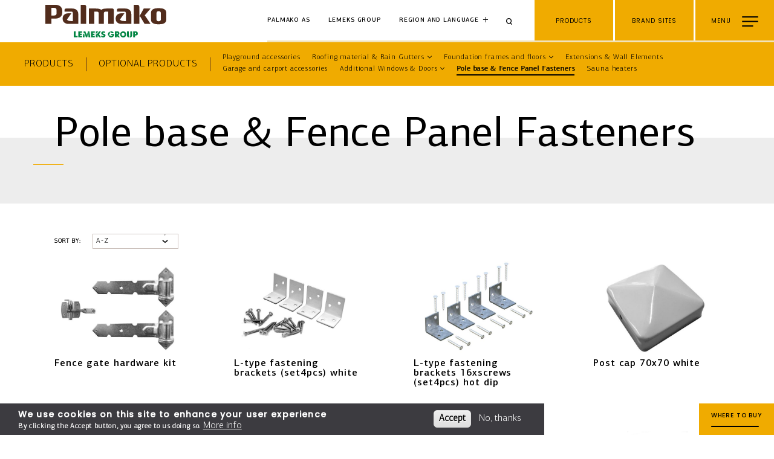

--- FILE ---
content_type: text/html; charset=UTF-8
request_url: https://www.palmako.ee/en/pole-base-fence-panel-fasteners
body_size: 17378
content:
<!DOCTYPE html>
<html lang="en" dir="ltr" prefix="content: http://purl.org/rss/1.0/modules/content/  dc: http://purl.org/dc/terms/  foaf: http://xmlns.com/foaf/0.1/  og: http://ogp.me/ns#  rdfs: http://www.w3.org/2000/01/rdf-schema#  schema: http://schema.org/  sioc: http://rdfs.org/sioc/ns#  sioct: http://rdfs.org/sioc/types#  skos: http://www.w3.org/2004/02/skos/core#  xsd: http://www.w3.org/2001/XMLSchema# ">
  <head>
    <meta http-equiv="x-ua-compatible" content="ie=edge">
    <meta name="msapplication-tap-highlight" content="no">
    <meta name="viewport" content="width=device-width, initial-scale=1, shrink-to-fit=no">
        <meta name="p:domain_verify" content="4cf010d6dfb10c9881f05191ccf9046a"/>
    <meta charset="utf-8" />
<link rel="canonical" href="https://www.palmako.ee/en/pole-base-fence-panel-fasteners" />
<link rel="image_src" href="https://www.palmako.ee/sites/default/files/styles/full_page/public/2020-09/01_Saarnak_Furniture.jpg" />
<meta name="p:domain_verify" content="4cf010d6dfb10c9881f05191ccf9046a" />
<script>!function(f,b,e,v,n,t,s) {if(f.fbq)return;n=f.fbq=function(){n.callMethod? n.callMethod.apply(n,arguments):n.queue.push(arguments)}; if(!f._fbq)f._fbq=n;n.push=n;n.loaded=!0;n.version='2.0'; n.queue=[];t=b.createElement(e);t.async=!0; t.src=v;s=b.getElementsByTagName(e)[0]; s.parentNode.insertBefore(t,s)}(window, document,'script', 'https://connect.facebook.net/en_US/fbevents.js'); fbq('init', '1253409841380301');; fbq('track', 'PageView');</script>
<noscript><img height="1" width="1" style="display:none" src="https://www.facebook.com/tr?id=1253409841380301&ev=PageView&noscript=1"/></noscript><meta name="Generator" content="Drupal 10 (https://www.drupal.org)" />
<meta name="MobileOptimized" content="width" />
<meta name="HandheldFriendly" content="true" />
<meta name="viewport" content="width=device-width, initial-scale=1.0" />
<style>div#sliding-popup, div#sliding-popup .eu-cookie-withdraw-banner, .eu-cookie-withdraw-tab {background: #3c3b40} div#sliding-popup.eu-cookie-withdraw-wrapper { background: transparent; } #sliding-popup h1, #sliding-popup h2, #sliding-popup h3, #sliding-popup p, #sliding-popup label, #sliding-popup div, .eu-cookie-compliance-more-button, .eu-cookie-compliance-secondary-button, .eu-cookie-withdraw-tab { color: #ffffff;} .eu-cookie-withdraw-tab { border-color: #ffffff;}</style>
<link rel="icon" href="/sites/default/files/FAV_ikoonid_Palmako_0.png" type="image/png" />
<link rel="alternate" hreflang="en" href="https://www.palmako.ee/en/pole-base-fence-panel-fasteners" />
<link rel="alternate" hreflang="de" href="https://www.palmako.ee/de/pfostentraeger-befestigungen-fuer-zaunelemente" />
<link rel="alternate" hreflang="et" href="https://www.palmako.ee/et/postide-ja-aiapaneelide-kinnitusvahendid" />
<link rel="alternate" hreflang="es" href="https://www.palmako.ee/es/soportes-de-bases-para-postes-de-paneles-de-ocultacion" />
<link rel="alternate" hreflang="fr" href="https://www.palmako.ee/fr/fixations-au-sol-pour-poteaux-et-panneaux-de-cloture" />
<link rel="alternate" hreflang="it" href="https://www.palmako.ee/it/staffe-di-ancoraggio-pali-e-elementi-di-fissaggi-pali-e-pannelli-di-recinzione" />
<link rel="alternate" hreflang="nb" href="https://www.palmako.ee/nb/festemidler-levegger-rekkverk-og-gjerder" />
<link rel="alternate" hreflang="fi" href="https://www.palmako.ee/fi/tolpat-aitapaneelien-kiinnikkeet" />
<link rel="alternate" hreflang="sv" href="https://www.palmako.ee/sv/tillbehor-insynsskydd-inhagnad" />
<link rel="alternate" hreflang="ru" href="https://www.palmako.ee/ru/krepezh-dlya-osnovaniy-stolbov-i-paneley-ograzhdeniya" />
<link rel="alternate" hreflang="en-us" href="https://www.palmako.ee/en-us/pole-base-fence-panel-fasteners" />

    <title>Pole base &amp; Fence Panel Fasteners | Palmako</title>
    <link rel="stylesheet" media="all" href="/themes/contrib/stable/css/system/components/align.module.css?t8z940" />
<link rel="stylesheet" media="all" href="/themes/contrib/stable/css/system/components/fieldgroup.module.css?t8z940" />
<link rel="stylesheet" media="all" href="/themes/contrib/stable/css/system/components/container-inline.module.css?t8z940" />
<link rel="stylesheet" media="all" href="/themes/contrib/stable/css/system/components/clearfix.module.css?t8z940" />
<link rel="stylesheet" media="all" href="/themes/contrib/stable/css/system/components/details.module.css?t8z940" />
<link rel="stylesheet" media="all" href="/themes/contrib/stable/css/system/components/hidden.module.css?t8z940" />
<link rel="stylesheet" media="all" href="/themes/contrib/stable/css/system/components/item-list.module.css?t8z940" />
<link rel="stylesheet" media="all" href="/themes/contrib/stable/css/system/components/js.module.css?t8z940" />
<link rel="stylesheet" media="all" href="/themes/contrib/stable/css/system/components/nowrap.module.css?t8z940" />
<link rel="stylesheet" media="all" href="/themes/contrib/stable/css/system/components/position-container.module.css?t8z940" />
<link rel="stylesheet" media="all" href="/themes/contrib/stable/css/system/components/reset-appearance.module.css?t8z940" />
<link rel="stylesheet" media="all" href="/themes/contrib/stable/css/system/components/resize.module.css?t8z940" />
<link rel="stylesheet" media="all" href="/themes/contrib/stable/css/system/components/system-status-counter.css?t8z940" />
<link rel="stylesheet" media="all" href="/themes/contrib/stable/css/system/components/system-status-report-counters.css?t8z940" />
<link rel="stylesheet" media="all" href="/themes/contrib/stable/css/system/components/system-status-report-general-info.css?t8z940" />
<link rel="stylesheet" media="all" href="/themes/contrib/stable/css/system/components/tablesort.module.css?t8z940" />
<link rel="stylesheet" media="all" href="/themes/contrib/stable/css/views/views.module.css?t8z940" />
<link rel="stylesheet" media="all" href="/modules/contrib/eu_cookie_compliance/css/eu_cookie_compliance.css?t8z940" />
<link rel="stylesheet" media="all" href="/themes/contrib/stable/css/core/assets/vendor/normalize-css/normalize.css?t8z940" />
<link rel="stylesheet" media="all" href="/themes/contrib/stable/css/core/normalize-fixes.css?t8z940" />
<link rel="stylesheet" media="all" href="/themes/contrib/classy/css/components/action-links.css?t8z940" />
<link rel="stylesheet" media="all" href="/themes/contrib/classy/css/components/breadcrumb.css?t8z940" />
<link rel="stylesheet" media="all" href="/themes/contrib/classy/css/components/button.css?t8z940" />
<link rel="stylesheet" media="all" href="/themes/contrib/classy/css/components/collapse-processed.css?t8z940" />
<link rel="stylesheet" media="all" href="/themes/contrib/classy/css/components/container-inline.css?t8z940" />
<link rel="stylesheet" media="all" href="/themes/contrib/classy/css/components/details.css?t8z940" />
<link rel="stylesheet" media="all" href="/themes/contrib/classy/css/components/exposed-filters.css?t8z940" />
<link rel="stylesheet" media="all" href="/themes/contrib/classy/css/components/field.css?t8z940" />
<link rel="stylesheet" media="all" href="/themes/contrib/classy/css/components/form.css?t8z940" />
<link rel="stylesheet" media="all" href="/themes/contrib/classy/css/components/icons.css?t8z940" />
<link rel="stylesheet" media="all" href="/themes/contrib/classy/css/components/inline-form.css?t8z940" />
<link rel="stylesheet" media="all" href="/themes/contrib/classy/css/components/item-list.css?t8z940" />
<link rel="stylesheet" media="all" href="/themes/contrib/classy/css/components/link.css?t8z940" />
<link rel="stylesheet" media="all" href="/themes/contrib/classy/css/components/links.css?t8z940" />
<link rel="stylesheet" media="all" href="/themes/contrib/classy/css/components/menu.css?t8z940" />
<link rel="stylesheet" media="all" href="/themes/contrib/classy/css/components/more-link.css?t8z940" />
<link rel="stylesheet" media="all" href="/themes/contrib/classy/css/components/pager.css?t8z940" />
<link rel="stylesheet" media="all" href="/themes/contrib/classy/css/components/tabledrag.css?t8z940" />
<link rel="stylesheet" media="all" href="/themes/contrib/classy/css/components/tableselect.css?t8z940" />
<link rel="stylesheet" media="all" href="/themes/contrib/classy/css/components/tablesort.css?t8z940" />
<link rel="stylesheet" media="all" href="/themes/contrib/classy/css/components/tabs.css?t8z940" />
<link rel="stylesheet" media="all" href="/themes/contrib/classy/css/components/textarea.css?t8z940" />
<link rel="stylesheet" media="all" href="/themes/contrib/classy/css/components/ui-dialog.css?t8z940" />
<link rel="stylesheet" media="all" href="/themes/contrib/classy/css/components/messages.css?t8z940" />
<link rel="stylesheet" media="all" href="/themes/custom/palmako_public/assets/css/app.bundle.css?t8z940" />
<link rel="stylesheet" media="all" href="//fonts.googleapis.com/css2?family=Poppins:wght@300;400;500&amp;display=swap" />

    
      <script async src="https://www.googletagmanager.com/gtag/js?id=UA-176946431-1"></script>
      <script>
        window.dataLayer = window.dataLayer || [];
        function gtag(){dataLayer.push(arguments);}
        gtag('js', new Date());

        gtag('config', 'UA-176946431-1');
      </script>


      <!-- Google Tag Manager -->
      <script>(function(w,d,s,l,i){w[l]=w[l]||[];w[l].push({'gtm.start':
            new Date().getTime(),event:'gtm.js'});var f=d.getElementsByTagName(s)[0],
          j=d.createElement(s),dl=l!='dataLayer'?'&l='+l:'';j.async=true;j.src=
          'https://www.googletagmanager.com/gtm.js?id='+i+dl;f.parentNode.insertBefore(j,f);
        })(window,document,'script','dataLayer','GTM-PHR8DDF');</script>
      <!-- End Google Tag Manager -->

  <!-- End Google Tag Manager (noscript) -->
  </head>
  <body class="brand-tig path-node page-node-type-product-subcategory">
  <!-- Google Tag Manager (noscript) -->
  <noscript><iframe src="https://www.googletagmanager.com/ns.html?id=GTM-PHR8DDF"
                    height="0" width="0" style="display:none;visibility:hidden"></iframe></noscript>
        <a aria-label="Skip main content" href="#main-content" class="visually-hidden focusable skip-link">
      <span class="visually-hidden">Skip to main content</span>
    </a>
    
      <div class="dialog-off-canvas-main-canvas" data-off-canvas-main-canvas>
    
 <header role="banner" class="desktop__header">
  <div class="header__logo">
    <a href="/en" aria-label="home-link">
      <img alt="logo" src="https://www.palmako.ee/sites/default/files/2023-11/Palmako_ENG_0_0.SVG" />
    </a></div>
  <div class="nav__right">
    <div class="nav__right__corp">
      <ul class="nav__right__corp__links">
        <li><a class="corp--link" href="https://palmako.com/home?langcode=en">Palmako AS</a></li>
        <li><a class="lemeks--link" href="https://www.lemeks.ee">Lemeks Group</a></li>
      </ul>
      <div class="nav__right__corp__region">
        <button class="pop region__modal" data-target="region__overlay">Region and language</button>
      </div>
      <div class="nav__right__search__wrapper">
        <div class="nav__right__search">
          <span class="search__btn"></span><input id="nav-search" aria-label="Search" type="text" />
        </div>
        <span id="close-search" class="close-search close__icon"></span>
      </div>
    </div>
    <div class="nav__right__buttons">
            <button class="pop products__modal" data-target="products__overlay">
        <div class="toggle__buttons"><span class="open">Products</span>
          <span class="close">Close</span>
        </div>
      </button>
            <button class="pop brand__sites" data-target="brands__overlay">
        <div class="toggle__buttons">
          <span class="open">Brand Sites</span>
          <span class="close">Close</span>
        </div>
      </button>
      <button class="nav__burger" data-target="main__menu__overlay">
        <div class="toggle__buttons">
          <span class="open">Menu</span>
          <span class="close">Close</span>
        </div>
      </button>
    </div>
  </div>
</header>

<header class="mobile__header">
    <div class="nav__top">
      <div class="header__logo">
        <a href="/en" aria-label="home-link-mobile>
          <img alt="logo" src="https://www.palmako.ee/sites/default/files/2023-11/Palmako_ENG_0_0.SVG" />
        </a>
      </div>

      <div class="nav__right">
        <div class="nav__right__corp">
          <div class="nav__right__search">
            <span class="search__btn"></span><input id="search-field" aria-label="search field" type="text" />
          </div>
        </div>
        <div class="nav__right__buttons">
          <button class="nav__burger" data-target="main__menu__overlay">
            <div class="toggle__buttons">
              <span class="open">Menu</span>
              <span class="close">Close</span>
            </div>
          </button>
        </div>

      </div>
    </div>
    <div class="nav__bottom">
      <ul class="nav__right__corp__links">
        <li><a class="corp--link--active" href="https://palmako.com/home?langcode=en">Palmako AS</a></li>
        <li><a href="https://www.lemeks.ee">Lemeks Group</a></li>
      </ul>
      <div class="nav__right__corp__region">
        <button class="pop region__modal" data-target="region__overlay">Region and language</button>
      </div>
    </div>

  </header>
<main role="main">
  <a id="main-content" aria-label="skip main content" class="visually-hidden focusable" href="#block-palmako-public-content"><span class="hidden">Skip to main content/span></a>  <span id="breadcrumbs-desktop" class="sr-only">Breadcrumb</span>
  <nav class="breadcrumbs__component breadcrumbs__component__primary" aria-labelledby="breadcrumbs-desktop">
                  <div class="breadcrumbs__component__parent ">
          <span class="">
	    <a href="https://www.palmako.ee/en/products">Products</a>
	  </span>
                  </div>
                        <div class="breadcrumbs__component__parent ">
          <span class="">
	    <a href="https://www.palmako.ee/en/optional-products">Optional products</a>
	  </span>
                  </div>
                                                                                                  <div class="breadcrumbs__component__children">
          <ul class="dropdown">
                                                                                            <li class="">
	        <span>
		  <a href="https://www.palmako.ee/en/playground-accessories">Playground accessories</a>
		</span>
                	      </li>
                                                      <li class=" has__child">
	        <span>
		  <a href="https://www.palmako.ee/en/roofing-material-rain-gutters">Roofing material &amp; Rain Gutters</a>
		</span>
                	    	  <ul class="sub_menu">
                      <li><a href="https://www.palmako.ee/en/roof-covering-material-flat-roof-houses">Roof Covering Material for Flat Roof Houses</a></li>
          	     	  </ul>
            	      </li>
                                                      <li class=" has__child">
	        <span>
		  <a href="https://www.palmako.ee/en/foundation-frames-and-floors">Foundation frames and floors</a>
		</span>
                	    	  <ul class="sub_menu">
                      <li><a href="https://www.palmako.ee/en/unified-floors">Unified Floors</a></li>
          	     	  </ul>
            	      </li>
                                                      <li class="">
	        <span>
		  <a href="https://www.palmako.ee/en/extensions-wall-elements">Extensions &amp; Wall Elements</a>
		</span>
                	      </li>
                                                      <li class="">
	        <span>
		  <a href="https://www.palmako.ee/en/garage-and-carport-accessories">Garage and carport accessories</a>
		</span>
                	      </li>
                                                      <li class=" has__child">
	        <span>
		  <a href="https://www.palmako.ee/en/additional-windows-doors">Additional Windows &amp; Doors</a>
		</span>
                	    	  <ul class="sub_menu">
                      <li><a href="https://www.palmako.ee/en/about-additional-windows-doors">About Additional Windows &amp; Doors</a></li>
          	     	  </ul>
            	      </li>
                                                      <li class="current-page">
	        <span>
		  <a href="https://www.palmako.ee/en/pole-base-fence-panel-fasteners">Pole base &amp; Fence Panel Fasteners</a>
		</span>
                	      </li>
                                                      <li class="">
	        <span>
		  <a href="https://www.palmako.ee/en/sauna-heaters">Sauna heaters</a>
		</span>
                	      </li>
                                    </ul>
        </div>
  </nav>

    <nav class="breadcrumbs__component breadcrumbs__component__primary mobile__breadcrumbs hidden-md" aria-labelledby="breadcrumbs-desktop">
        <!--div class="breadcrumbs__component__parent">
      <span><a href="https://www.palmako.ee/en/products"">Products</a></span>
    </div-->
    <div class="breadcrumbs__component__children">
      <ul>
        <li><span><a href="https://www.palmako.ee/en/products"">Products</a></span></li>
                                                <li><span><a href="https://www.palmako.ee/en/optional-products">Optional products</a></span></li>
                                        <li class="current-page"><span><a href="https://www.palmako.ee/en/pole-base-fence-panel-fasteners">Pole base & Fence Panel Fasteners</a></span></li>
                        </ul>
    </div>
  </nav>

    <div class="region region-content">
    <div data-drupal-messages-fallback class="hidden"></div>
<div id="block-palmako-public-content" class="block block-system block-system-main-block">
  
    
        <div class="category__component">
    <div class="category__component__intro">
      <div class="cwc__img__bg__wrap"><div class="cwb__img__bg"></div></div>
      <h1 class="title_w_sep title_left"><span>Pole base &amp; Fence Panel Fasteners</span></h1>
      <h2></h2>
      <div class="category__component__intro__text more">
        
      </div>
    </div>
    <form id="productblockform" action="/en/pole-base-fence-panel-fasteners#all-products" class="category__component__filters__form">
            
              <div id="all-products" class="category__component__products">
        <div id="category__component__products__toggle">
            <div class="category__component__products__sort">
        <span>Sort by:</span>
        <select class="palma_select palma_sort_select">
                                    <option value="/en/pole-base-fence-panel-fasteners?sortby=title">A-Z</option>
                                                <option value="/en/pole-base-fence-panel-fasteners?sortby=title_desc">Z-A</option>
                              </select>
      </div>
            <div class="category__component__products__wrapper">
                  <div class="category__component__products__item">
                                                
                                                                                                                                                                                                                                                                                                                                                                    <a href="/en/fence-gate-hardware-kit">
              <div class="image" style="background-image: url(/sites/default/files/styles/product_list_item/public/product_files/image/10_Palmako_Optional_Product_Fence_gate_hardware_kit.jpg?itok=rOXgf-Zx);"></div>
              <span class="name">Fence gate hardware kit</span>
            </a>
          </div>
                  <div class="category__component__products__item">
                                                
                                                                                                                                                                                                                                                                                                                                                                    <a href="/en/l-type-fastening-brackets-set4pcs-white">
              <div class="image" style="background-image: url(/sites/default/files/styles/product_list_item/public/product_files/image/10_Palmako_Optional_Product_L-type_fastening_brackets_16_x_screws_set_4_pcs_white_visual_white.jpg?itok=FM12KlIe);"></div>
              <span class="name">L-type fastening brackets (set4pcs) white</span>
            </a>
          </div>
                  <div class="category__component__products__item">
                                                
                                                                                                                                                                                                                                                                                                                                                                    <a href="/en/l-type-fastening-brackets-16xscrews-set4pcs-hot-dip">
              <div class="image" style="background-image: url(/sites/default/files/styles/product_list_item/public/product_files/image/10_Palmako_Optional_Product_L-type_fastening_brackets_16_x_screws_set_4_pcs_hot_dip_visual_white.jpg?itok=U6G50e5Y);"></div>
              <span class="name">L-type fastening brackets 16xscrews (set4pcs) hot dip</span>
            </a>
          </div>
                  <div class="category__component__products__item">
                                                
                                                                                                                                                                                                                                                                                                                                                                    <a href="/en/post-cap-70x70-white">
              <div class="image" style="background-image: url(/sites/default/files/styles/product_list_item/public/product_files/image/10_Palmako_Optional_Product_Post_cap_70x70_white.jpg?itok=2iqRCqHX);"></div>
              <span class="name">Post cap 70x70 white</span>
            </a>
          </div>
                  <div class="category__component__products__item">
                                                
                                                                                                                                                                                                                                                                                                                                                                    <a href="/en/post-cap-90x90-white">
              <div class="image" style="background-image: url(/sites/default/files/styles/product_list_item/public/product_files/image/10_Palmako_Optional_Product_Post_cap_90x90_white.jpg?itok=3Aa_OOJi);"></div>
              <span class="name">Post cap 90x90 white</span>
            </a>
          </div>
                  <div class="category__component__products__item">
                                                
                                                                                                                                                                                                                                                                                                                                                                    <a href="/en/post-leg-c-type-side-support-70x70-hot-dip">
              <div class="image" style="background-image: url(/sites/default/files/styles/product_list_item/public/product_files/image/10_Palmako_Optional_Product_Post_leg_C-type_%28side_support%29_70x70_hot_dip.JPG?itok=BURMWtdi);"></div>
              <span class="name">Post leg C-type (side support) 70x70 hot dip</span>
            </a>
          </div>
                  <div class="category__component__products__item">
                                                
                                                                                                                                                                                                                                                                                                                                                                    <a href="/en/post-leg-c-type-side-support-70x70-white">
              <div class="image" style="background-image: url(/sites/default/files/styles/product_list_item/public/product_files/image/10_Palmako_Optional_Product_Post_leg_C-type_%28Side_support%29_70x70_white.JPG?itok=uTXjMhH5);"></div>
              <span class="name">Post leg C-type (side support) 70x70 white</span>
            </a>
          </div>
                  <div class="category__component__products__item">
                                                
                                                                                                                                                                                                                                                                                                                                                                    <a href="/en/post-leg-c-type-side-support-90x90-hot-dip">
              <div class="image" style="background-image: url(/sites/default/files/styles/product_list_item/public/product_files/image/10_Palmako_Optional_Product_Post_leg_C-type_%28side_support%29_90x90_hot_dip.JPG?itok=yIPciCuq);"></div>
              <span class="name">Post leg C-type (side support) 90x90 hot dip</span>
            </a>
          </div>
                  <div class="category__component__products__item">
                                                
                                                                                                                                                                                                                                                                                                                                                                    <a href="/en/post-leg-c-type-side-support-90x90-white">
              <div class="image" style="background-image: url(/sites/default/files/styles/product_list_item/public/product_files/image/10_Palmako_Optional_Product_Post_leg_C-type_%28Side_support%29_90x90_white.JPG?itok=E_9Fk01J);"></div>
              <span class="name">Post leg C-type (side support) 90x90 white</span>
            </a>
          </div>
                  <div class="category__component__products__item">
                                                
                                                                                                                                                                                                                                                                                                                                                                    <a href="/en/post-leg-c-type-corner-hot-dip">
              <div class="image" style="background-image: url(/sites/default/files/styles/product_list_item/public/product_files/image/10_Palmako_Optional_Product_Post_leg_C-type_Corner_hot_dip.JPG?itok=YEvMndhj);"></div>
              <span class="name">Post leg C-type Corner hot dip</span>
            </a>
          </div>
                  <div class="category__component__products__item">
                                                
                                                                                                                                                                                                                                                                                                                                                                    <a href="/en/post-leg-c-type-corner-white">
              <div class="image" style="background-image: url(/sites/default/files/styles/product_list_item/public/product_files/image/10_Palmako_Optional_Product_Post_leg_C-type_Corner_white.JPG?itok=ev2YOfgN);"></div>
              <span class="name">Post leg C-type Corner white</span>
            </a>
          </div>
                  <div class="category__component__products__item">
                                                
                                                                                                                                                                                                                                                                                                                                                                    <a href="/en/post-leg-rectangular-plate-90x90-hot-dip">
              <div class="image" style="background-image: url(/sites/default/files/styles/product_list_item/public/product_files/image/10_Palmako_Optional_Product_Post_leg_rectangular_plate_90x90_hot_dip.jpg?itok=g4ELAKAE);"></div>
              <span class="name">Post leg rectangular plate 90x90 hot dip</span>
            </a>
          </div>
                  <div class="category__component__products__item">
                                                
                                                                                                                                                                                                                                                                                                                                                                    <a href="/en/post-leg-pile-70x70-hot-dip">
              <div class="image" style="background-image: url(/sites/default/files/styles/product_list_item/public/product_files/image/10_Palmako_Optional_Product_Post_leg_with_pile_70x70_hot_dip.JPG?itok=UwGG0CbU);"></div>
              <span class="name">Post leg with pile 70x70 hot dip</span>
            </a>
          </div>
                  <div class="category__component__products__item">
                                                
                                                                                                                                                                                                                                                                                                                                                                    <a href="/en/post-leg-pile-90x90-hot-dip">
              <div class="image" style="background-image: url(/sites/default/files/styles/product_list_item/public/product_files/image/10_Palmako_Optional_Product_Post_leg_with_pile_90x90_hot_dip.jpg?itok=qdcm1B3M);"></div>
              <span class="name">Post leg with pile 90x90 hot dip</span>
            </a>
          </div>
                  <div class="category__component__products__item">
                                                
                        <a href="/en/wooden-screws-32-mm-m8-8-pcs-hot-dip">
              <div class="image" ></div>
              <span class="name">Wooden screws 32 mm M8 (8 pcs) hot dip</span>
            </a>
          </div>
                  <div class="category__component__products__item">
                                                
                        <a href="/en/wooden-screws-32-mm-m8-8-pcs-white">
              <div class="image" ></div>
              <span class="name">Wooden screws 32 mm M8 (8 pcs) white</span>
            </a>
          </div>
              </div>
            <div class="category__component__products__pagination">
        <div class="page_numbers"></div>
              </div>
          </div>
  </div>

            <input type="hidden" name="sortby" value="">
    </form>
  </div>

  </div>
<div id="block-palmakoctabutton" class="block block-palmako-cta-btn">
  
    
      <a id="FindRetailerBtn" class="palamako__corner__btn"  href="https://www.palmako.ee/en/find-your-nearest-reseller?product_name=">
  <div class="loading">
    <div class="loading_line_wrapper">
      <div class="loading_line">
        <div class="loading_line_inner loading_line_inner--1"></div>
        <div class="loading_line_inner loading_line_inner--2"></div>
      </div>
    </div>
  </div>
  Where to buy
</a>

  </div>

  </div>

</main>
<footer class="footer__section mobile">
    <div class="footer__top__row">
      <div class="footer__top__row__block block__left">
        <div class="footer__top__row__block__main_logo">
                        <svg xmlns="http://www.w3.org/2000/svg" viewBox="0 0 626.82 152"><defs><style>.cls-1{fill:#512c1c;}</style></defs><g data-name="Layer 2"><g data-name="Layer 1"><polyline class="cls-1" points="273.32 0 273.32 152 272.33 152 272.33 0"/><path class="cls-1" d="M226.32,57.91h-2.93s-13.67-.76-13.67,8.77V81c0,9.52,13.67,8.76,13.67,8.76h2.93S240,90.49,240,81V66.68c0-9.53-13.67-8.77-13.67-8.77m2.81,22.58s0,3.36-4.27,3.36-4.27-3.36-4.27-3.36V67.17s0-3.37,4.27-3.37,4.27,3.37,4.27,3.37Z"/><path class="cls-1" d="M81.09,54.91a4,4,0,0,0-4-3.78H70.25V89.08H81.11s0-33.69,0-34.17Z"/><path class="cls-1" d="M19.9,51.13H0V89.07H12.08V78.48H19.9c4.56,0,13.67-1.68,13.67-12.15V63.27c0-10.46-9.11-12.14-13.67-12.14m2.19,16.65c0,1.58.42,4.63-5.53,4.63H12.08V57.2h4.48c6,0,5.53,3.06,5.53,4.62Z"/><path class="cls-1" d="M132.69,58.5h-11c-5.36.14-8.42.81-10.75,2.57-2.32-1.76-5.37-2.43-10.74-2.57h-14V89.08H97.11V64.56h4.39c4.28,0,4.27,2.64,4.27,2.64V89.08h10.44V67.2s0-2.64,4.28-2.64h4.38V89.08h10.86V61.54a3,3,0,0,0-3-3"/><path class="cls-1" d="M158.51,58.5H145.13a3,3,0,0,0-3,3v3h14.8a2.87,2.87,0,0,1,2.86,2.87v16h-3.25c-7.34,0-8.47-3.18-8.47-3.18L156.85,68h-5.94C146,68,139.5,70.24,139.5,78.64c0,8.62,7.43,10.44,11.37,10.44h19.76V69.87c0-11.06-10.2-11.37-12.12-11.37"/><path class="cls-1" d="M53.3,58.5H41.12a3,3,0,0,0-3,3v3H51.7a2.87,2.87,0,0,1,2.86,2.87v16H51.31c-7.33,0-8.47-3.18-8.47-3.18L51.64,68H45.7c-5,0-11.4,2.22-11.4,10.62,0,8.62,7.42,10.44,11.36,10.44H65.42V69.87c0-11.06-10.19-11.37-12.12-11.37"/><path class="cls-1" d="M208.8,58.5H195.33l-8.86,15.87V54.91h0a4,4,0,0,0-4-3.78h-6.82V89.08h10.85s0-7,0-14.68h1.77l8.69,14.68h11.82L197.3,71.94Z"/><path class="cls-1" d="M75.39,108.13l-1.14,7.63h3.42l.2-2.7c.17-2-.71-4.49-2.48-4.93m6.31,3.49c0-1.3-2.27-7.67-2.27-7.67H76l-.35,2.39c1.16.29,2.32,1.33,3,3.56.9,2.81,1.78,5.86,1.78,5.86h2.42c.17-.45.37-1,.62-1.72a10.31,10.31,0,0,0-.24-8,33.23,33.23,0,0,0-1.57,5.58m16.25-5,.33-2.7H90.51v11.83H98l.33-2.73H94.1v-1.89h3.44v-2.59H94.1v-1.92ZM84,104l0,0a16.36,16.36,0,0,1,1.32,5.86c0,.31,0,.6.07.87l.39,5h3.42L87.41,104Zm-11.27,2.7.34-2.7H65.28v11.83h7.44l.34-2.73H68.88v-1.89h3.44v-2.59H68.88v-1.92Zm31.9-2.7h-4.44v4.51c1.44,0,3.38-1.74,4.44-4.51m25.93,2.72a3,3,0,0,1,2.33,1.17l2.85-1.47a6.41,6.41,0,0,0-5.21-2.65,6.67,6.67,0,0,0-1.68.22,7.24,7.24,0,0,1,.56,3,2.87,2.87,0,0,1,1.15-.25M60.17,104H56.56v11.83H63.9l.33-2.73H60.17Zm119.18,0h-5.16v11.83h3.61V112h1.91a3.66,3.66,0,0,0,3.72-3.93,4.08,4.08,0,0,0-4.08-4.08m-.53,5.47h-1.2v-2.93h1a1.46,1.46,0,0,1,1.46,1.46,1.34,1.34,0,0,1-1.31,1.47m-24.53-5.7a6.15,6.15,0,1,0,6.38,6.14,6.27,6.27,0,0,0-6.38-6.14m0,9.25a3,3,0,1,1,3-3,3,3,0,0,1-3,3m-44.07-9h-3.88c-1.39,3.36-4,6-6.16,5.91v5.92h3.59v-4.9l2.86,4.9h4l-4-6.12Zm55.2,7.55V104H162v7.64a4,4,0,0,0,3.32,4.24,4.55,4.55,0,0,0,1.76-2.69,1.63,1.63,0,0,1-1.63-1.64m3.29-2.11c0,1.76.18,5-1.86,6.62h.21c4.17,0,5.09-2.56,5.09-4.42V104H168.7v5.44M147,107.7a3.76,3.76,0,0,0-3.57-3.75h-5.55v11.83h3.61v-4.14l2.42,4.12h3.92l-3.24-4.55A3.77,3.77,0,0,0,147,107.7m-4.64,1.72h-1.06v-2.93h.9a1.46,1.46,0,0,1,1.46,1.46,1.34,1.34,0,0,1-1.3,1.47m-11.79,1.64h2.87a2.88,2.88,0,0,1-2.84,1.93,3.1,3.1,0,0,1-2.69-1.73,13.24,13.24,0,0,1-2.45,2.25,6.4,6.4,0,0,0,5.11,2.5,6,6,0,0,0,6.07-6.15v-.94h-6.07Zm-14.46-2.38c-.37-.11-1.77-.38-1.77-1.32s.9-1,1.45-1a4.91,4.91,0,0,1,2.33.91l.8-2.37a7.71,7.71,0,0,0-3.58-1.1c-1.84,0-4.48,1-4.48,3.67,0,2.43,2.37,3.24,3.3,3.54.77.26,1.67.39,1.67,1.15s-.59,1.12-1.49,1.12a5.67,5.67,0,0,1-2.75-1.39l-1,2.77a8.3,8.3,0,0,0,4.15,1.36c2.2,0,4.62-1.4,4.62-4s-2.13-3-3.29-3.29m11.62-4.31a6.12,6.12,0,0,0-3.5,5.49,6,6,0,0,0,.69,2.8c1.9-1.61,4-4.39,2.81-8.29"/><polygon class="cls-1" points="575.65 77.93 572.74 77.93 572.74 74.37 568.92 74.37 568.92 77.93 566.01 77.93 566.01 66.68 568.92 66.68 568.92 71.32 572.74 71.32 572.74 66.68 575.65 66.68 575.65 77.93"/><polygon class="cls-1" points="586.33 69.13 582.06 69.13 582.06 71.08 586.33 71.08 586.33 73.53 582.06 73.53 582.06 75.48 586.33 75.48 586.33 77.93 579.23 77.93 579.23 66.68 586.33 66.68 586.33 69.13"/><path class="cls-1" d="M596.91,76.52h-4.4l-.65,1.41h-2.79v-.42l5-11h1.22l5,11v.42h-2.79Zm-2.22-5.42-1.25,3H596Z"/><polygon class="cls-1" points="601.33 69.25 601.33 66.68 609.61 66.68 609.61 69.25 606.89 69.25 606.89 77.93 604.07 77.93 604.07 69.25 601.33 69.25"/><rect class="cls-1" x="612.7" y="66.68" width="2.82" height="11.25"/><polygon class="cls-1" points="618.54 69.25 618.54 66.68 626.82 66.68 626.82 69.25 624.1 69.25 624.1 77.93 621.28 77.93 621.28 69.25 618.54 69.25"/><path class="cls-1" d="M616,82a1.88,1.88,0,1,1-1.88-1.89A1.89,1.89,0,0,1,616,82"/><path class="cls-1" d="M380,78.41a3.87,3.87,0,1,1-3.87,3.87A3.87,3.87,0,0,1,380,78.41m0-1.91a5.78,5.78,0,1,0,5.78,5.78A5.78,5.78,0,0,0,380,76.5"/><path class="cls-1" d="M391.39,78.41a3.87,3.87,0,1,1-3.87,3.87,3.88,3.88,0,0,1,3.87-3.87m0-1.91a5.78,5.78,0,1,0,5.78,5.78,5.78,5.78,0,0,0-5.78-5.78"/><path class="cls-1" d="M385.61,68.51a3.87,3.87,0,1,1-3.86,3.87,3.88,3.88,0,0,1,3.86-3.87m0-1.91a5.78,5.78,0,1,0,5.78,5.78,5.78,5.78,0,0,0-5.78-5.78"/><polygon class="cls-1" points="353.02 68.27 353.02 66.54 345.51 66.54 345.51 78.05 353.02 78.05 353.02 76.33 347.43 76.33 347.43 73.16 352.2 73.16 352.2 71.43 347.43 71.43 347.43 68.27 353.02 68.27"/><path class="cls-1" d="M343.57,78.05l-2.43-4.2a3.41,3.41,0,0,0,1.39-1,4.53,4.53,0,0,0,0-5.05,3.85,3.85,0,0,0-3-1.27c-.92,0-4.5,0-4.5,0V78.05h1.9v-3.9h2.16l2.26,3.91Zm-6.63-5.63V68.27h1.63c1.34,0,1.91.17,2.39,1a2.76,2.76,0,0,1,0,2.25c-.48.78-1,1-2.39,1l-1.63,0"/><path class="cls-1" d="M333.64,70.34h0a4,4,0,0,0-.77-2.52,3.86,3.86,0,0,0-3-1.27c-.92,0-4.49,0-4.49,0V78.05h1.9v-3.9c.85,0,1.72,0,2.59,0a3.86,3.86,0,0,0,3-1.27,4,4,0,0,0,.77-2.52Zm-2.34,1.13c-.48.78-.95,1-2.29,1h-1.73V68.27H329c1.34,0,1.81.17,2.29,1a2.76,2.76,0,0,1,0,2.25"/><rect class="cls-1" x="308.04" y="66.54" width="1.92" height="11.51"/><polygon class="cls-1" points="372.43 66.54 363.41 66.54 363.41 68.27 366.96 68.27 366.96 78.05 368.88 78.05 368.88 68.27 372.43 68.27 372.43 66.54"/><polygon class="cls-1" points="321.03 66.56 321.03 66.56 321.03 66.56 317.68 72.35 314.34 66.56 314.33 66.56 314.33 66.56 312.42 66.56 312.42 78.05 314.33 78.05 314.33 69.99 317.22 75.01 318.14 75.01 321.03 69.99 321.03 78.05 322.95 78.05 322.95 66.56 321.03 66.56"/><path class="cls-1" d="M358.82,78.11a6.57,6.57,0,0,1-2.41-.45,6.46,6.46,0,0,1-2.13-1.37l1.15-1.44A6.46,6.46,0,0,0,357,76a4.21,4.21,0,0,0,1.84.39,2.25,2.25,0,0,0,1.41-.4,1.22,1.22,0,0,0,.52-1v0a1.35,1.35,0,0,0-.1-.55,1.22,1.22,0,0,0-.37-.44,3.25,3.25,0,0,0-.75-.39,10.38,10.38,0,0,0-1.24-.36,11.16,11.16,0,0,1-1.56-.48,4.42,4.42,0,0,1-1.14-.65,2.61,2.61,0,0,1-.7-.94,3.34,3.34,0,0,1-.24-1.34v0a3.12,3.12,0,0,1,.28-1.34,3,3,0,0,1,.76-1,3.75,3.75,0,0,1,1.17-.68,4.54,4.54,0,0,1,1.5-.24,6.1,6.1,0,0,1,2.15.36,6.4,6.4,0,0,1,1.8,1.07l-1,1.52a7,7,0,0,0-1.48-.88,3.84,3.84,0,0,0-1.48-.3,2,2,0,0,0-1.3.39,1.2,1.2,0,0,0-.47,1v0a1.29,1.29,0,0,0,.11.57,1.07,1.07,0,0,0,.4.46,3.24,3.24,0,0,0,.79.38c.34.12.77.25,1.29.38a12.33,12.33,0,0,1,1.52.5,3.81,3.81,0,0,1,1.1.68,2.72,2.72,0,0,1,.67.92,3.19,3.19,0,0,1,.22,1.24v0a3.44,3.44,0,0,1-.28,1.43,3,3,0,0,1-.8,1.07,3.36,3.36,0,0,1-1.22.67,5.24,5.24,0,0,1-1.58.23"/><path class="cls-1" d="M480.72,77.48l-2.43-4.21a3.38,3.38,0,0,0,1.38-1,3.93,3.93,0,0,0,.77-2.53h0a3.92,3.92,0,0,0-.77-2.52,3.83,3.83,0,0,0-3-1.28h-4.5V77.48h1.9V73.57h2.16l2.26,3.91Zm-6.64-5.64V67.69h1.63c1.34,0,1.92.17,2.4,1a2.57,2.57,0,0,1,.24,1.12,2.52,2.52,0,0,1-.24,1.12c-.48.79-1.06,1-2.4,1l-1.63,0"/><polygon class="cls-1" points="470.91 65.95 461.89 65.95 461.89 67.68 465.44 67.68 465.44 77.48 467.36 77.48 467.36 67.68 470.91 67.68 470.91 65.95"/><polygon class="cls-1" points="513.45 65.95 504.43 65.95 504.43 67.68 507.98 67.68 507.98 77.48 509.9 77.48 509.9 67.68 513.45 67.68 513.45 65.95"/><path class="cls-1" d="M491.49,72.9c0-2.32,0-4.63.06-7h-1.9v5.1c0,.83,0,1.66,0,2.5a2.25,2.25,0,0,1-.81,1.86,2.91,2.91,0,0,1-1.77.51,3.1,3.1,0,0,1-1.88-.47,2.14,2.14,0,0,1-.83-1.61c-.07-.71,0-1.44,0-2.15,0-1.91,0-3.82,0-5.74h-1.9c0,1.64,0,3.29,0,4.93,0,.8,0,1.6,0,2.41a5.25,5.25,0,0,0,.36,2,3.94,3.94,0,0,0,3.06,2.29,5.43,5.43,0,0,0,3.94-.7,3.79,3.79,0,0,0,1.28-1.6,5.65,5.65,0,0,0,.35-2.38"/><path class="cls-1" d="M457.29,77.54a6.78,6.78,0,0,1-2.41-.45,6.49,6.49,0,0,1-2.13-1.38l1.15-1.43a6.74,6.74,0,0,0,1.6,1.1,4.35,4.35,0,0,0,1.84.38,2.31,2.31,0,0,0,1.41-.39,1.23,1.23,0,0,0,.52-1v0a1.33,1.33,0,0,0-.1-.54,1.17,1.17,0,0,0-.37-.45,3.25,3.25,0,0,0-.75-.39,10.38,10.38,0,0,0-1.24-.36,11.16,11.16,0,0,1-1.56-.48,4.42,4.42,0,0,1-1.14-.65,2.5,2.5,0,0,1-.7-.94,3.36,3.36,0,0,1-.24-1.33v0a3.24,3.24,0,0,1,.27-1.34,3.11,3.11,0,0,1,.77-1,3.52,3.52,0,0,1,1.17-.67,4.48,4.48,0,0,1,1.49-.25,6.07,6.07,0,0,1,2.16.37,6.17,6.17,0,0,1,1.8,1.07l-1,1.51a6.35,6.35,0,0,0-1.48-.87,3.84,3.84,0,0,0-1.48-.3,2,2,0,0,0-1.31.39,1.2,1.2,0,0,0-.46,1v0a1.29,1.29,0,0,0,.11.57,1.11,1.11,0,0,0,.39.46,3.76,3.76,0,0,0,.8.38c.34.12.77.25,1.29.38a12.33,12.33,0,0,1,1.52.5,3.68,3.68,0,0,1,1.1.68,2.46,2.46,0,0,1,.67.93,3.11,3.11,0,0,1,.22,1.23v0a3.44,3.44,0,0,1-.28,1.43,3.08,3.08,0,0,1-.8,1.08,3.52,3.52,0,0,1-1.22.67,5.24,5.24,0,0,1-1.58.23"/><path class="cls-1" d="M433.37,77.7a6.17,6.17,0,0,1-2.39-.46A5.71,5.71,0,0,1,429.11,76a5.87,5.87,0,0,1-1.65-4.11v0a5.9,5.9,0,0,1,.44-2.25,5.74,5.74,0,0,1,1.23-1.87A6,6,0,0,1,431,66.45a5.84,5.84,0,0,1,2.4-.47,6,6,0,0,1,2.39.46,5.59,5.59,0,0,1,1.86,1.25,5.79,5.79,0,0,1,1.22,1.85,6,6,0,0,1,.43,2.27v0a6,6,0,0,1-.43,2.27A5.8,5.8,0,0,1,437.65,76a6.17,6.17,0,0,1-1.88,1.27,6,6,0,0,1-2.4.47m0-1.7a3.84,3.84,0,0,0,1.59-.33,3.78,3.78,0,0,0,1.24-.88,4,4,0,0,0,.8-1.32,4.25,4.25,0,0,0,.29-1.6v0a4.38,4.38,0,0,0-.29-1.61A3.84,3.84,0,0,0,435,68a3.7,3.7,0,0,0-1.6-.34,3.8,3.8,0,0,0-2.83,1.22,4.25,4.25,0,0,0-.81,1.31,4.5,4.5,0,0,0-.29,1.6v0a4.56,4.56,0,0,0,.29,1.62,4,4,0,0,0,.82,1.32,4,4,0,0,0,1.26.9,3.85,3.85,0,0,0,1.6.33"/><polygon class="cls-1" points="441.3 65.97 443.09 65.97 448.98 73.91 448.98 65.97 450.9 65.97 450.9 77.46 449.29 77.46 443.22 69.28 443.22 77.46 441.3 77.46 441.3 65.97"/><path class="cls-1" d="M425,74.37a3.39,3.39,0,0,1-.33.42,3.68,3.68,0,0,1-1.24.88,4,4,0,0,1-3.19,0,4,4,0,0,1-1.26-.9,4,4,0,0,1-.82-1.32,4.59,4.59,0,0,1-.29-1.61v0a4.3,4.3,0,0,1,1.1-2.92,3.84,3.84,0,0,1,2.83-1.21,3.7,3.7,0,0,1,1.6.34A3.67,3.67,0,0,1,425,69.23l1.25-1.45-.09-.09a5.4,5.4,0,0,0-1.86-1.25,6,6,0,0,0-6.67,1.28,5.59,5.59,0,0,0-1.23,1.86,5.91,5.91,0,0,0-.44,2.26v0a5.91,5.91,0,0,0,.44,2.26A5.79,5.79,0,0,0,417.58,76a5.49,5.49,0,0,0,1.86,1.25,6.34,6.34,0,0,0,4.79,0A6.17,6.17,0,0,0,426.11,76l.24-.27Z"/><path class="cls-1" d="M502.31,74.37a3.32,3.32,0,0,1-.32.42,3.72,3.72,0,0,1-1.25.88,3.77,3.77,0,0,1-1.59.33,3.88,3.88,0,0,1-1.6-.33,4,4,0,0,1-2.07-2.22,4.59,4.59,0,0,1-.29-1.61v0a4.3,4.3,0,0,1,1.1-2.92,3.83,3.83,0,0,1,1.24-.88,3.77,3.77,0,0,1,1.59-.33,3.7,3.7,0,0,1,1.6.34,3.94,3.94,0,0,1,1.26.89c.09.11.19.22.27.33l1.24-1.45-.08-.09a5.59,5.59,0,0,0-1.86-1.25,6.46,6.46,0,0,0-4.79,0,5.91,5.91,0,0,0-1.88,1.28,5.59,5.59,0,0,0-1.23,1.86,5.91,5.91,0,0,0-.44,2.26v0A5.87,5.87,0,0,0,494.86,76a5.59,5.59,0,0,0,1.86,1.25,6.36,6.36,0,0,0,4.8,0A6.17,6.17,0,0,0,503.4,76l.23-.27Z"/><path class="cls-1" d="M542.28,66.41v21h-9.1V80.75h-3.83v-7.7h3.83V66.41Zm-16.14,7.68c.53-.42,1.05-.88,1.58-1.36V71.42h1.36c.85-.86,1.68-1.76,2.45-2.63V66.41h-.11a48.29,48.29,0,0,1-6.29,6.42,32.93,32.93,0,0,0-3.82,3.57v2.48a30,30,0,0,1,4.83-4.79m-3-2.18a69.19,69.19,0,0,0,5.69-5.5h-2.25a59.92,59.92,0,0,1-4.49,4.26c-.27.22-.51.46-.76.68v2.22c.56-.56,1.15-1.11,1.81-1.66m-1.8-5.5h0v2.21c.75-.69,1.55-1.44,2.36-2.22Zm6.4,11V75.36a35.39,35.39,0,0,0-6.41,6.35v2.88a29.68,29.68,0,0,1,6.41-7.15m3.81,8.3c-.64.53-1.27,1.08-1.88,1.65h1.88Zm0-2.31v-1h-1.34a38.54,38.54,0,0,0-5.1,5h2.19a40.5,40.5,0,0,1,4.25-4m-3.81-1.3V80a30.54,30.54,0,0,0-6.41,7.43h1.9a28.57,28.57,0,0,1,4.51-5.26"/></g></g></svg>           	  </div>
        <div class="footer__top__row__block__secondary_logos">
        </div>
      </div>
      <div class="footer__top__row__block block__right">
        <div class="footer__top__row__block__item">
          <h3>Contact</h3>
<div>
    <pre>Näituse 25</pre>  <pre>50409 Tartu</pre>  <pre>Estonia</pre>  <pre>Reg. No. 10301984</pre>  <pre>VAT No. EE100040546</pre></div>
        </div>
        <div class="footer__top__row__block__item">
          <h3>Get in touch</h3>
<div>
  <pre>Phone / <a href="tel://+372 7 355 530">+372 7 355 530</a></pre>
  <pre>E-mail / <a href="mailto:contact@palmako.ee">contact@palmako.ee</a></pre>
</div>
          <div class="social_links">
           <h3>Social media</h3>
<div class="footer__top__row__block__item__social">
  <a aria-label="Facebook link" target="_blank" class="facebook" href="https://www.facebook.com/palmako.ee"><span class="hidden"">Facebook</span></a>  <a aria-label="Linkedin link" target="_blank" class="linkedin" href="https://www.linkedin.com/company/palmako/"><span class="hidden"">Linkedin</span></a>  <a aria-label="Youtube link" target="_blank" class="youtube" href="https://www.youtube.com/user/PalmakoTimber"><span class="hidden"">Youtube</span></a>  <a target="_blank" aria-label="Instagram link" class="instagram" href="https://www.instagram.com/palmako_as/"><span class="hidden"">Instagram</span></a>
  <a target="_blank" aria-label="Pinterest link" class="pinterest" href="https://www.pinterest.com/palmako0281"><span class="hidden"">Pinterest</span></a>
</div>

          </div>
        </div>

      </div>
    </div>
    <div class="footer__privacy">
      <a href="/en/privacy-policy">Privacy Policy</a>    </div>
  </footer>

<footer role="contentinfo" id="footer__section" class="footer__section desktop">
  <div class="footer__section__wrapper">
    <div class="footer__top__row">
      <div class="footer__top__row__block block__left">
        <div class="footer__top__row__block__main_logo">
          <svg xmlns="http://www.w3.org/2000/svg" viewBox="0 0 626.82 152"><defs><style>.cls-1{fill:#512c1c;}</style></defs><g data-name="Layer 2"><g data-name="Layer 1"><polyline class="cls-1" points="273.32 0 273.32 152 272.33 152 272.33 0"/><path class="cls-1" d="M226.32,57.91h-2.93s-13.67-.76-13.67,8.77V81c0,9.52,13.67,8.76,13.67,8.76h2.93S240,90.49,240,81V66.68c0-9.53-13.67-8.77-13.67-8.77m2.81,22.58s0,3.36-4.27,3.36-4.27-3.36-4.27-3.36V67.17s0-3.37,4.27-3.37,4.27,3.37,4.27,3.37Z"/><path class="cls-1" d="M81.09,54.91a4,4,0,0,0-4-3.78H70.25V89.08H81.11s0-33.69,0-34.17Z"/><path class="cls-1" d="M19.9,51.13H0V89.07H12.08V78.48H19.9c4.56,0,13.67-1.68,13.67-12.15V63.27c0-10.46-9.11-12.14-13.67-12.14m2.19,16.65c0,1.58.42,4.63-5.53,4.63H12.08V57.2h4.48c6,0,5.53,3.06,5.53,4.62Z"/><path class="cls-1" d="M132.69,58.5h-11c-5.36.14-8.42.81-10.75,2.57-2.32-1.76-5.37-2.43-10.74-2.57h-14V89.08H97.11V64.56h4.39c4.28,0,4.27,2.64,4.27,2.64V89.08h10.44V67.2s0-2.64,4.28-2.64h4.38V89.08h10.86V61.54a3,3,0,0,0-3-3"/><path class="cls-1" d="M158.51,58.5H145.13a3,3,0,0,0-3,3v3h14.8a2.87,2.87,0,0,1,2.86,2.87v16h-3.25c-7.34,0-8.47-3.18-8.47-3.18L156.85,68h-5.94C146,68,139.5,70.24,139.5,78.64c0,8.62,7.43,10.44,11.37,10.44h19.76V69.87c0-11.06-10.2-11.37-12.12-11.37"/><path class="cls-1" d="M53.3,58.5H41.12a3,3,0,0,0-3,3v3H51.7a2.87,2.87,0,0,1,2.86,2.87v16H51.31c-7.33,0-8.47-3.18-8.47-3.18L51.64,68H45.7c-5,0-11.4,2.22-11.4,10.62,0,8.62,7.42,10.44,11.36,10.44H65.42V69.87c0-11.06-10.19-11.37-12.12-11.37"/><path class="cls-1" d="M208.8,58.5H195.33l-8.86,15.87V54.91h0a4,4,0,0,0-4-3.78h-6.82V89.08h10.85s0-7,0-14.68h1.77l8.69,14.68h11.82L197.3,71.94Z"/><path class="cls-1" d="M75.39,108.13l-1.14,7.63h3.42l.2-2.7c.17-2-.71-4.49-2.48-4.93m6.31,3.49c0-1.3-2.27-7.67-2.27-7.67H76l-.35,2.39c1.16.29,2.32,1.33,3,3.56.9,2.81,1.78,5.86,1.78,5.86h2.42c.17-.45.37-1,.62-1.72a10.31,10.31,0,0,0-.24-8,33.23,33.23,0,0,0-1.57,5.58m16.25-5,.33-2.7H90.51v11.83H98l.33-2.73H94.1v-1.89h3.44v-2.59H94.1v-1.92ZM84,104l0,0a16.36,16.36,0,0,1,1.32,5.86c0,.31,0,.6.07.87l.39,5h3.42L87.41,104Zm-11.27,2.7.34-2.7H65.28v11.83h7.44l.34-2.73H68.88v-1.89h3.44v-2.59H68.88v-1.92Zm31.9-2.7h-4.44v4.51c1.44,0,3.38-1.74,4.44-4.51m25.93,2.72a3,3,0,0,1,2.33,1.17l2.85-1.47a6.41,6.41,0,0,0-5.21-2.65,6.67,6.67,0,0,0-1.68.22,7.24,7.24,0,0,1,.56,3,2.87,2.87,0,0,1,1.15-.25M60.17,104H56.56v11.83H63.9l.33-2.73H60.17Zm119.18,0h-5.16v11.83h3.61V112h1.91a3.66,3.66,0,0,0,3.72-3.93,4.08,4.08,0,0,0-4.08-4.08m-.53,5.47h-1.2v-2.93h1a1.46,1.46,0,0,1,1.46,1.46,1.34,1.34,0,0,1-1.31,1.47m-24.53-5.7a6.15,6.15,0,1,0,6.38,6.14,6.27,6.27,0,0,0-6.38-6.14m0,9.25a3,3,0,1,1,3-3,3,3,0,0,1-3,3m-44.07-9h-3.88c-1.39,3.36-4,6-6.16,5.91v5.92h3.59v-4.9l2.86,4.9h4l-4-6.12Zm55.2,7.55V104H162v7.64a4,4,0,0,0,3.32,4.24,4.55,4.55,0,0,0,1.76-2.69,1.63,1.63,0,0,1-1.63-1.64m3.29-2.11c0,1.76.18,5-1.86,6.62h.21c4.17,0,5.09-2.56,5.09-4.42V104H168.7v5.44M147,107.7a3.76,3.76,0,0,0-3.57-3.75h-5.55v11.83h3.61v-4.14l2.42,4.12h3.92l-3.24-4.55A3.77,3.77,0,0,0,147,107.7m-4.64,1.72h-1.06v-2.93h.9a1.46,1.46,0,0,1,1.46,1.46,1.34,1.34,0,0,1-1.3,1.47m-11.79,1.64h2.87a2.88,2.88,0,0,1-2.84,1.93,3.1,3.1,0,0,1-2.69-1.73,13.24,13.24,0,0,1-2.45,2.25,6.4,6.4,0,0,0,5.11,2.5,6,6,0,0,0,6.07-6.15v-.94h-6.07Zm-14.46-2.38c-.37-.11-1.77-.38-1.77-1.32s.9-1,1.45-1a4.91,4.91,0,0,1,2.33.91l.8-2.37a7.71,7.71,0,0,0-3.58-1.1c-1.84,0-4.48,1-4.48,3.67,0,2.43,2.37,3.24,3.3,3.54.77.26,1.67.39,1.67,1.15s-.59,1.12-1.49,1.12a5.67,5.67,0,0,1-2.75-1.39l-1,2.77a8.3,8.3,0,0,0,4.15,1.36c2.2,0,4.62-1.4,4.62-4s-2.13-3-3.29-3.29m11.62-4.31a6.12,6.12,0,0,0-3.5,5.49,6,6,0,0,0,.69,2.8c1.9-1.61,4-4.39,2.81-8.29"/><polygon class="cls-1" points="575.65 77.93 572.74 77.93 572.74 74.37 568.92 74.37 568.92 77.93 566.01 77.93 566.01 66.68 568.92 66.68 568.92 71.32 572.74 71.32 572.74 66.68 575.65 66.68 575.65 77.93"/><polygon class="cls-1" points="586.33 69.13 582.06 69.13 582.06 71.08 586.33 71.08 586.33 73.53 582.06 73.53 582.06 75.48 586.33 75.48 586.33 77.93 579.23 77.93 579.23 66.68 586.33 66.68 586.33 69.13"/><path class="cls-1" d="M596.91,76.52h-4.4l-.65,1.41h-2.79v-.42l5-11h1.22l5,11v.42h-2.79Zm-2.22-5.42-1.25,3H596Z"/><polygon class="cls-1" points="601.33 69.25 601.33 66.68 609.61 66.68 609.61 69.25 606.89 69.25 606.89 77.93 604.07 77.93 604.07 69.25 601.33 69.25"/><rect class="cls-1" x="612.7" y="66.68" width="2.82" height="11.25"/><polygon class="cls-1" points="618.54 69.25 618.54 66.68 626.82 66.68 626.82 69.25 624.1 69.25 624.1 77.93 621.28 77.93 621.28 69.25 618.54 69.25"/><path class="cls-1" d="M616,82a1.88,1.88,0,1,1-1.88-1.89A1.89,1.89,0,0,1,616,82"/><path class="cls-1" d="M380,78.41a3.87,3.87,0,1,1-3.87,3.87A3.87,3.87,0,0,1,380,78.41m0-1.91a5.78,5.78,0,1,0,5.78,5.78A5.78,5.78,0,0,0,380,76.5"/><path class="cls-1" d="M391.39,78.41a3.87,3.87,0,1,1-3.87,3.87,3.88,3.88,0,0,1,3.87-3.87m0-1.91a5.78,5.78,0,1,0,5.78,5.78,5.78,5.78,0,0,0-5.78-5.78"/><path class="cls-1" d="M385.61,68.51a3.87,3.87,0,1,1-3.86,3.87,3.88,3.88,0,0,1,3.86-3.87m0-1.91a5.78,5.78,0,1,0,5.78,5.78,5.78,5.78,0,0,0-5.78-5.78"/><polygon class="cls-1" points="353.02 68.27 353.02 66.54 345.51 66.54 345.51 78.05 353.02 78.05 353.02 76.33 347.43 76.33 347.43 73.16 352.2 73.16 352.2 71.43 347.43 71.43 347.43 68.27 353.02 68.27"/><path class="cls-1" d="M343.57,78.05l-2.43-4.2a3.41,3.41,0,0,0,1.39-1,4.53,4.53,0,0,0,0-5.05,3.85,3.85,0,0,0-3-1.27c-.92,0-4.5,0-4.5,0V78.05h1.9v-3.9h2.16l2.26,3.91Zm-6.63-5.63V68.27h1.63c1.34,0,1.91.17,2.39,1a2.76,2.76,0,0,1,0,2.25c-.48.78-1,1-2.39,1l-1.63,0"/><path class="cls-1" d="M333.64,70.34h0a4,4,0,0,0-.77-2.52,3.86,3.86,0,0,0-3-1.27c-.92,0-4.49,0-4.49,0V78.05h1.9v-3.9c.85,0,1.72,0,2.59,0a3.86,3.86,0,0,0,3-1.27,4,4,0,0,0,.77-2.52Zm-2.34,1.13c-.48.78-.95,1-2.29,1h-1.73V68.27H329c1.34,0,1.81.17,2.29,1a2.76,2.76,0,0,1,0,2.25"/><rect class="cls-1" x="308.04" y="66.54" width="1.92" height="11.51"/><polygon class="cls-1" points="372.43 66.54 363.41 66.54 363.41 68.27 366.96 68.27 366.96 78.05 368.88 78.05 368.88 68.27 372.43 68.27 372.43 66.54"/><polygon class="cls-1" points="321.03 66.56 321.03 66.56 321.03 66.56 317.68 72.35 314.34 66.56 314.33 66.56 314.33 66.56 312.42 66.56 312.42 78.05 314.33 78.05 314.33 69.99 317.22 75.01 318.14 75.01 321.03 69.99 321.03 78.05 322.95 78.05 322.95 66.56 321.03 66.56"/><path class="cls-1" d="M358.82,78.11a6.57,6.57,0,0,1-2.41-.45,6.46,6.46,0,0,1-2.13-1.37l1.15-1.44A6.46,6.46,0,0,0,357,76a4.21,4.21,0,0,0,1.84.39,2.25,2.25,0,0,0,1.41-.4,1.22,1.22,0,0,0,.52-1v0a1.35,1.35,0,0,0-.1-.55,1.22,1.22,0,0,0-.37-.44,3.25,3.25,0,0,0-.75-.39,10.38,10.38,0,0,0-1.24-.36,11.16,11.16,0,0,1-1.56-.48,4.42,4.42,0,0,1-1.14-.65,2.61,2.61,0,0,1-.7-.94,3.34,3.34,0,0,1-.24-1.34v0a3.12,3.12,0,0,1,.28-1.34,3,3,0,0,1,.76-1,3.75,3.75,0,0,1,1.17-.68,4.54,4.54,0,0,1,1.5-.24,6.1,6.1,0,0,1,2.15.36,6.4,6.4,0,0,1,1.8,1.07l-1,1.52a7,7,0,0,0-1.48-.88,3.84,3.84,0,0,0-1.48-.3,2,2,0,0,0-1.3.39,1.2,1.2,0,0,0-.47,1v0a1.29,1.29,0,0,0,.11.57,1.07,1.07,0,0,0,.4.46,3.24,3.24,0,0,0,.79.38c.34.12.77.25,1.29.38a12.33,12.33,0,0,1,1.52.5,3.81,3.81,0,0,1,1.1.68,2.72,2.72,0,0,1,.67.92,3.19,3.19,0,0,1,.22,1.24v0a3.44,3.44,0,0,1-.28,1.43,3,3,0,0,1-.8,1.07,3.36,3.36,0,0,1-1.22.67,5.24,5.24,0,0,1-1.58.23"/><path class="cls-1" d="M480.72,77.48l-2.43-4.21a3.38,3.38,0,0,0,1.38-1,3.93,3.93,0,0,0,.77-2.53h0a3.92,3.92,0,0,0-.77-2.52,3.83,3.83,0,0,0-3-1.28h-4.5V77.48h1.9V73.57h2.16l2.26,3.91Zm-6.64-5.64V67.69h1.63c1.34,0,1.92.17,2.4,1a2.57,2.57,0,0,1,.24,1.12,2.52,2.52,0,0,1-.24,1.12c-.48.79-1.06,1-2.4,1l-1.63,0"/><polygon class="cls-1" points="470.91 65.95 461.89 65.95 461.89 67.68 465.44 67.68 465.44 77.48 467.36 77.48 467.36 67.68 470.91 67.68 470.91 65.95"/><polygon class="cls-1" points="513.45 65.95 504.43 65.95 504.43 67.68 507.98 67.68 507.98 77.48 509.9 77.48 509.9 67.68 513.45 67.68 513.45 65.95"/><path class="cls-1" d="M491.49,72.9c0-2.32,0-4.63.06-7h-1.9v5.1c0,.83,0,1.66,0,2.5a2.25,2.25,0,0,1-.81,1.86,2.91,2.91,0,0,1-1.77.51,3.1,3.1,0,0,1-1.88-.47,2.14,2.14,0,0,1-.83-1.61c-.07-.71,0-1.44,0-2.15,0-1.91,0-3.82,0-5.74h-1.9c0,1.64,0,3.29,0,4.93,0,.8,0,1.6,0,2.41a5.25,5.25,0,0,0,.36,2,3.94,3.94,0,0,0,3.06,2.29,5.43,5.43,0,0,0,3.94-.7,3.79,3.79,0,0,0,1.28-1.6,5.65,5.65,0,0,0,.35-2.38"/><path class="cls-1" d="M457.29,77.54a6.78,6.78,0,0,1-2.41-.45,6.49,6.49,0,0,1-2.13-1.38l1.15-1.43a6.74,6.74,0,0,0,1.6,1.1,4.35,4.35,0,0,0,1.84.38,2.31,2.31,0,0,0,1.41-.39,1.23,1.23,0,0,0,.52-1v0a1.33,1.33,0,0,0-.1-.54,1.17,1.17,0,0,0-.37-.45,3.25,3.25,0,0,0-.75-.39,10.38,10.38,0,0,0-1.24-.36,11.16,11.16,0,0,1-1.56-.48,4.42,4.42,0,0,1-1.14-.65,2.5,2.5,0,0,1-.7-.94,3.36,3.36,0,0,1-.24-1.33v0a3.24,3.24,0,0,1,.27-1.34,3.11,3.11,0,0,1,.77-1,3.52,3.52,0,0,1,1.17-.67,4.48,4.48,0,0,1,1.49-.25,6.07,6.07,0,0,1,2.16.37,6.17,6.17,0,0,1,1.8,1.07l-1,1.51a6.35,6.35,0,0,0-1.48-.87,3.84,3.84,0,0,0-1.48-.3,2,2,0,0,0-1.31.39,1.2,1.2,0,0,0-.46,1v0a1.29,1.29,0,0,0,.11.57,1.11,1.11,0,0,0,.39.46,3.76,3.76,0,0,0,.8.38c.34.12.77.25,1.29.38a12.33,12.33,0,0,1,1.52.5,3.68,3.68,0,0,1,1.1.68,2.46,2.46,0,0,1,.67.93,3.11,3.11,0,0,1,.22,1.23v0a3.44,3.44,0,0,1-.28,1.43,3.08,3.08,0,0,1-.8,1.08,3.52,3.52,0,0,1-1.22.67,5.24,5.24,0,0,1-1.58.23"/><path class="cls-1" d="M433.37,77.7a6.17,6.17,0,0,1-2.39-.46A5.71,5.71,0,0,1,429.11,76a5.87,5.87,0,0,1-1.65-4.11v0a5.9,5.9,0,0,1,.44-2.25,5.74,5.74,0,0,1,1.23-1.87A6,6,0,0,1,431,66.45a5.84,5.84,0,0,1,2.4-.47,6,6,0,0,1,2.39.46,5.59,5.59,0,0,1,1.86,1.25,5.79,5.79,0,0,1,1.22,1.85,6,6,0,0,1,.43,2.27v0a6,6,0,0,1-.43,2.27A5.8,5.8,0,0,1,437.65,76a6.17,6.17,0,0,1-1.88,1.27,6,6,0,0,1-2.4.47m0-1.7a3.84,3.84,0,0,0,1.59-.33,3.78,3.78,0,0,0,1.24-.88,4,4,0,0,0,.8-1.32,4.25,4.25,0,0,0,.29-1.6v0a4.38,4.38,0,0,0-.29-1.61A3.84,3.84,0,0,0,435,68a3.7,3.7,0,0,0-1.6-.34,3.8,3.8,0,0,0-2.83,1.22,4.25,4.25,0,0,0-.81,1.31,4.5,4.5,0,0,0-.29,1.6v0a4.56,4.56,0,0,0,.29,1.62,4,4,0,0,0,.82,1.32,4,4,0,0,0,1.26.9,3.85,3.85,0,0,0,1.6.33"/><polygon class="cls-1" points="441.3 65.97 443.09 65.97 448.98 73.91 448.98 65.97 450.9 65.97 450.9 77.46 449.29 77.46 443.22 69.28 443.22 77.46 441.3 77.46 441.3 65.97"/><path class="cls-1" d="M425,74.37a3.39,3.39,0,0,1-.33.42,3.68,3.68,0,0,1-1.24.88,4,4,0,0,1-3.19,0,4,4,0,0,1-1.26-.9,4,4,0,0,1-.82-1.32,4.59,4.59,0,0,1-.29-1.61v0a4.3,4.3,0,0,1,1.1-2.92,3.84,3.84,0,0,1,2.83-1.21,3.7,3.7,0,0,1,1.6.34A3.67,3.67,0,0,1,425,69.23l1.25-1.45-.09-.09a5.4,5.4,0,0,0-1.86-1.25,6,6,0,0,0-6.67,1.28,5.59,5.59,0,0,0-1.23,1.86,5.91,5.91,0,0,0-.44,2.26v0a5.91,5.91,0,0,0,.44,2.26A5.79,5.79,0,0,0,417.58,76a5.49,5.49,0,0,0,1.86,1.25,6.34,6.34,0,0,0,4.79,0A6.17,6.17,0,0,0,426.11,76l.24-.27Z"/><path class="cls-1" d="M502.31,74.37a3.32,3.32,0,0,1-.32.42,3.72,3.72,0,0,1-1.25.88,3.77,3.77,0,0,1-1.59.33,3.88,3.88,0,0,1-1.6-.33,4,4,0,0,1-2.07-2.22,4.59,4.59,0,0,1-.29-1.61v0a4.3,4.3,0,0,1,1.1-2.92,3.83,3.83,0,0,1,1.24-.88,3.77,3.77,0,0,1,1.59-.33,3.7,3.7,0,0,1,1.6.34,3.94,3.94,0,0,1,1.26.89c.09.11.19.22.27.33l1.24-1.45-.08-.09a5.59,5.59,0,0,0-1.86-1.25,6.46,6.46,0,0,0-4.79,0,5.91,5.91,0,0,0-1.88,1.28,5.59,5.59,0,0,0-1.23,1.86,5.91,5.91,0,0,0-.44,2.26v0A5.87,5.87,0,0,0,494.86,76a5.59,5.59,0,0,0,1.86,1.25,6.36,6.36,0,0,0,4.8,0A6.17,6.17,0,0,0,503.4,76l.23-.27Z"/><path class="cls-1" d="M542.28,66.41v21h-9.1V80.75h-3.83v-7.7h3.83V66.41Zm-16.14,7.68c.53-.42,1.05-.88,1.58-1.36V71.42h1.36c.85-.86,1.68-1.76,2.45-2.63V66.41h-.11a48.29,48.29,0,0,1-6.29,6.42,32.93,32.93,0,0,0-3.82,3.57v2.48a30,30,0,0,1,4.83-4.79m-3-2.18a69.19,69.19,0,0,0,5.69-5.5h-2.25a59.92,59.92,0,0,1-4.49,4.26c-.27.22-.51.46-.76.68v2.22c.56-.56,1.15-1.11,1.81-1.66m-1.8-5.5h0v2.21c.75-.69,1.55-1.44,2.36-2.22Zm6.4,11V75.36a35.39,35.39,0,0,0-6.41,6.35v2.88a29.68,29.68,0,0,1,6.41-7.15m3.81,8.3c-.64.53-1.27,1.08-1.88,1.65h1.88Zm0-2.31v-1h-1.34a38.54,38.54,0,0,0-5.1,5h2.19a40.5,40.5,0,0,1,4.25-4m-3.81-1.3V80a30.54,30.54,0,0,0-6.41,7.43h1.9a28.57,28.57,0,0,1,4.51-5.26"/></g></g></svg>          	  </div>
        <div class="footer__top__row__block__secondary_logos">
        </div>
      </div>
      <div class="footer__top__row__block block__right">
        <div class="footer__top__row__block__item">
          <h3>Contact</h3>
<div>
    <pre>Näituse 25</pre>  <pre>50409 Tartu</pre>  <pre>Estonia</pre>  <pre>Reg. No. 10301984</pre>  <pre>VAT No. EE100040546</pre></div>
        </div>
        <div class="footer__top__row__block__item">
          <h3>Get in touch</h3>
<div>
  <pre>Phone / <a href="tel://+372 7 355 530">+372 7 355 530</a></pre>
  <pre>E-mail / <a href="mailto:contact@palmako.ee">contact@palmako.ee</a></pre>
</div>
        </div>
        <div class="footer__top__row__block__item">
           <h3>Social media</h3>
<div class="footer__top__row__block__item__social">
  <a aria-label="Facebook link" target="_blank" class="facebook" href="https://www.facebook.com/palmako.ee"><span class="hidden"">Facebook</span></a>  <a aria-label="Linkedin link" target="_blank" class="linkedin" href="https://www.linkedin.com/company/palmako/"><span class="hidden"">Linkedin</span></a>  <a aria-label="Youtube link" target="_blank" class="youtube" href="https://www.youtube.com/user/PalmakoTimber"><span class="hidden"">Youtube</span></a>  <a target="_blank" aria-label="Instagram link" class="instagram" href="https://www.instagram.com/palmako_as/"><span class="hidden"">Instagram</span></a>
  <a target="_blank" aria-label="Pinterest link" class="pinterest" href="https://www.pinterest.com/palmako0281"><span class="hidden"">Pinterest</span></a>
</div>

        </div>

      </div>
    </div>
      <div class="region region-footer">
    <div class="views-element-container block block-views block-views-blockfooter-factory-list-block-1" id="block-views-block-footer-factory-list-block-1">
  
    
      <div><div class="footer--bottom--row footer__bottom__row view view-footer-factory-list view-id-footer_factory_list view-display-id-block_1 js-view-dom-id-9d4b9629ff4592377e588fe5dd3fa66ce436c9e1806c91e77fbce1b8e14de9d2">
  
    
      
            <div class="footer__bottom__row__column"><h3>Kavastu factory</h3><p class="field-content">Kavastu</p><p class="field-content"></p><p class="field-content">Luunja vald</p><p class="field-content"></p><p class="field-content">62204</p><p class="field-content"></p><p>Phone: <a href="tel:+372 735 5590">+372 735 5590</a></p></div>
    <div class="footer__bottom__row__column"><h3>Põltsamaa factory</h3><p class="field-content">Jõgeva mnt 29</p><p class="field-content"></p><p class="field-content">Jõgevamaa</p><p class="field-content"></p><p class="field-content">48105</p><p class="field-content"></p><p>Phone: <a href="tel:+372 735 5590">+372 735 5590</a></p></div>
    <div class="footer__bottom__row__column"><h3>Laekvere factory</h3><p class="field-content">Rahkla tee 12</p><p class="field-content"></p><p class="field-content">Lääne-Virumaa</p><p class="field-content"></p><p class="field-content">46501</p><p class="field-content"></p><p>Phone: <a href="tel:+372 327 0962">+372 327 0962</a></p></div>
    <div class="footer__bottom__row__column"><h3>Ojaküla factory</h3><p class="field-content">Ojaküla</p><p class="field-content"></p><p class="field-content">Lääne-Virumaa</p><p class="field-content"></p><p class="field-content">44020</p><p class="field-content"></p><p>Phone: <a href="tel:+372 735 5530">+372 735 5530</a></p></div>

  
          </div>
</div>

  </div>

  </div>

  </div>
  <div class="footer__privacy">
    <a href="/en/privacy-policy">Privacy Policy</a>
  </div>
 <a aria-label="partner link" href="https://zezz.ee/teenused/veebiarendus">Zezz</a>
</footer>


  <div class="products__overlay overlay__general">
    <div class="products__row">
      <div class="products__row__column ">
              <img class="products__row__column__hero" src="https://www.palmako.ee/sites/default/files/2020-05/Kids_picto_svg.svg" alt="Kids">
            <div class="products__row__column__title ">
        <h4 class="mobile__toggle"><a href="#">Kids</a></h4>
        <h4 ><a href="/en/kids">Kids</a></h4>
      </div>
                        <ul>
            <li class="hide-desktop">
              <a href="/en/kids">Kids</a>
    
                          </li>
                          <li >
                <a href="/en/playhouses">Playhouses</a>
                              </li>
                          <li >
                <a href="/en/playgrounds-swingsets">Playgrounds &amp; Swingsets</a>
                              </li>
                          <li >
                <a href="/en/sandboxes">Sandboxes</a>
                              </li>
                      </ul>
                  </div>
      <div class="products__row__column ">
              <img class="products__row__column__hero" src="https://www.palmako.ee/sites/default/files/2025-11/Cabins_picto.svg" alt="Cabins">
            <div class="products__row__column__title ">
        <h4 class="mobile__toggle"><a href="#">Cabins</a></h4>
        <h4 ><a href="/en/cabins">Cabins</a></h4>
      </div>
                        <ul>
            <li class="hide-desktop">
              <a href="/en/cabins">Cabins</a>
    
                          </li>
                          <li >
                <a href="/en/cabins-aluminium-doors-and-windows">Cabins with aluminium doors and windows</a>
                              </li>
                          <li >
                <a href="/en/cabins-sliding-doors">Cabins with sliding doors</a>
                              </li>
                          <li >
                <a href="/en/traditional-cabins-flat-roof">Traditional cabins with flat roof</a>
                              </li>
                          <li >
                <a href="/en/traditional-cabins-gable-roof">Traditional cabins with gable roof</a>
                              </li>
                          <li >
                <a href="/en/tiny-houses">Tiny houses</a>
                              </li>
                          <li >
                <a href="/en/sheds">Sheds</a>
                              </li>
                          <li >
                <a href="/en/garages-carports">Garages &amp; Carports</a>
                              </li>
                          <li >
                <a href="/en/door-and-window-types">Door and Window Types</a>
                              </li>
                      </ul>
                  </div>
      <div class="products__row__column ">
              <img class="products__row__column__hero" src="https://www.palmako.ee/sites/default/files/2025-11/Glass_houses_Pavilions_picto.svg" alt="Glass Houses &amp; Pavilions">
            <div class="products__row__column__title ">
        <h4 class="mobile__toggle"><a href="#">Glass Houses &amp; Pavilions</a></h4>
        <h4 ><a href="/en/glass-houses-pavilions">Glass Houses &amp; Pavilions</a></h4>
      </div>
                        <ul>
            <li class="hide-desktop">
              <a href="/en/glass-houses-pavilions">Glass Houses &amp; Pavilions</a>
    
                          </li>
                          <li >
                <a href="/en/glass-houses">Glass houses</a>
                              </li>
                          <li >
                <a href="/en/glass-pavilions-sliding-doors">Glass pavilions with sliding doors</a>
                              </li>
                          <li >
                <a href="/en/pergolas">Pergolas</a>
                              </li>
                          <li >
                <a href="/en/pavilions">Pavilions</a>
                              </li>
                      </ul>
                  </div>
      <div class="products__row__column ">
              <img class="products__row__column__hero" src="https://www.palmako.ee/sites/default/files/2025-11/Saunas_picto.svg" alt="Garden SPA, Wellness">
            <div class="products__row__column__title ">
        <h4 class="mobile__toggle"><a href="#">Garden SPA, Wellness</a></h4>
        <h4 ><a href="/en/garden-spa-wellness">Garden SPA, Wellness</a></h4>
      </div>
                        <ul>
            <li class="hide-desktop">
              <a href="/en/garden-spa-wellness">Garden SPA, Wellness</a>
    
                          </li>
                          <li >
                <a href="/en/barrel-saunas">Barrel saunas</a>
                              </li>
                          <li >
                <a href="/en/traditional-saunas">Traditional saunas</a>
                              </li>
                      </ul>
                  </div>
      <div class="products__row__column ">
              <img class="products__row__column__hero" src="https://www.palmako.ee/sites/default/files/2025-11/Furniture_Fences_picto.svg" alt="Furniture, Fencing &amp; Terrace">
            <div class="products__row__column__title ">
        <h4 class="mobile__toggle"><a href="#">Furniture, Fencing &amp; Terrace</a></h4>
        <h4 ><a href="/en/furniture-fencing-terrace">Furniture, Fencing &amp; Terrace</a></h4>
      </div>
                        <ul>
            <li class="hide-desktop">
              <a href="/en/furniture-fencing-terrace">Furniture, Fencing &amp; Terrace</a>
    
                          </li>
                          <li >
                <a href="/en/tables-benches">Tables &amp; Benches</a>
                              </li>
                          <li >
                <a href="/en/fence-panels">Fence Panels</a>
                              </li>
                          <li >
                <a href="/en/fence-elements">Fence Elements</a>
                              </li>
                          <li >
                <a href="/en/fence-stairs-terrace">Fence &amp; Stairs for Terrace</a>
                              </li>
                          <li >
                <a href="/en/posts">Posts</a>
                              </li>
                          <li >
                <a href="/en/heat-pump-cover">Heat Pump Cover</a>
                              </li>
                          <li >
                <a href="/en/flowerboxes">Flowerboxes</a>
                              </li>
                          <li >
                <a href="/en/edging">Edging</a>
                              </li>
                      </ul>
                  </div>
      <div class="products__row__column current-cat">
              <img class="products__row__column__hero" src="https://www.palmako.ee/sites/default/files/2020-04/Optional_Products_picto_svg_0.svg" alt="Optional products">
            <div class="products__row__column__title active">
        <h4 class="current-page mobile__toggle"><a href="#">Optional products</a></h4>
        <h4 class="current-page"><a href="/en/optional-products">Optional products</a></h4>
      </div>
                        <ul>
            <li class="hide-desktop">
              <a href="/en/optional-products">Optional products</a>
    
                          </li>
                          <li >
                <a href="/en/playground-accessories">Playground accessories</a>
                              </li>
                          <li >
                <a href="/en/roofing-material-rain-gutters">Roofing material &amp; Rain Gutters</a>
                              </li>
                          <li >
                <a href="/en/foundation-frames-and-floors">Foundation frames and floors</a>
                              </li>
                          <li >
                <a href="/en/extensions-wall-elements">Extensions &amp; Wall Elements</a>
                              </li>
                          <li >
                <a href="/en/garage-and-carport-accessories">Garage and carport accessories</a>
                              </li>
                          <li >
                <a href="/en/additional-windows-doors">Additional Windows &amp; Doors</a>
                              </li>
                          <li class="current-page">
                <a href="/en/pole-base-fence-panel-fasteners">Pole base &amp; Fence Panel Fasteners</a>
                              </li>
                          <li >
                <a href="/en/sauna-heaters">Sauna heaters</a>
                              </li>
                      </ul>
                  </div>
      <div class="products__row__column ">
              <img class="products__row__column__hero" src="https://www.palmako.ee/sites/default/files/2023-01/Connect-46_0.svg" alt="Palmako Connect">
            <div class="products__row__column__title ">
        <h4 class="mobile__toggle"><a href="#">Palmako Connect</a></h4>
        <h4 ><a href="/en/palmako-connect">Palmako Connect</a></h4>
      </div>
                        <ul>
            <li class="hide-desktop">
              <a href="/en/palmako-connect">Palmako Connect</a>
    
                          </li>
                          <li >
                <a href="/en/components">Components</a>
                              </li>
                          <li >
                <a href="/en/sets-0">Sets</a>
                              </li>
                          <li >
                <a href="/en/palmako-connect-concept">Palmako Connect concept</a>
                              </li>
                          <li >
                <a href="/en/ready-made-sets">Ready-made sets</a>
                              </li>
                          <li >
                <a href="/en/combine-yourself-product">Combine yourself a product</a>
                              </li>
                          <li >
                <a href="/en/optional-products-0">Optional products</a>
                              </li>
                          <li >
                <a href="/en/treatment-options">Treatment options</a>
                              </li>
                          <li >
                <a href="/en/video">Video</a>
                              </li>
                      </ul>
                  </div>
      <div class="products__row__column">
          <a class="palmatton__primary palmatton__arrow" href="/en/assembly">Assembly</a>
          <a class="palmatton__primary palmatton__arrow" href="/en/maintenance-treatment">Maintenance &amp; Treatment</a>
          <a class="palmatton__primary palmatton__arrow" href="/en/information-hub">Information Hub</a>
          <a class="palmatton__primary palmatton__arrow" href="/en/catalogues">Catalogues</a>
          <a class="palmatton__primary palmatton__arrow" href="/en/references-1">References</a>
          <a class="palmatton__primary palmatton__arrow" href="/en/quote-request-0">Quote request</a>
          <a class="palmatton__primary palmatton__arrow" href="/en/claim-form-1">Claim form</a>
      </div>
</div>

  </div>
  <div class="brands__overlay overlay__general">
  <div class="brands__row">
          <div class="brands__row__column tig current">
  <div class="brands__row__column__logo">
    <a href="https://www.palmako.ee/home?langcode=en"><img alt="tig logo" src="https://www.palmako.ee/sites/default/files/2023-11/Palmako_ENG_0_0.SVG" /></a>
  </div>
  <h4>Timber in the garden</h4>
  <div class="brands__row__column__text">
    <a href="https://www.palmako.ee/home?langcode=en">
      <img alt="tig logo" src="https://www.palmako.ee/sites/default/files/styles/brand_featured_image/public/2022-03/Palmako.jpg?itok=I75m2MJM" />
      <span>
      Garden timber covers a diverse range of products: playgrounds, swings, fence panels, garden furniture, practical and simple tool sheds, children’s playhouses, romantic and cosy pavilions and grill houses, carports, garages and, of course, garden houses as an additional cosy space. Palmako log houses can be used as summer cottages or residential houses. Outdoor saunas are also provided.
      </span>
    </a>
  </div>
  </div>
          <div class="brands__row__column imprest ">
  <div class="brands__row__column__logo">
    <a href="https://www.imprest.ee/home?langcode=en"><img alt="imprest logo" src="https://www.palmako.ee/sites/default/files/2021-05/Imprest.svg" /></a>
  </div>
  <h4>Machine rounded timber</h4>
  <div class="brands__row__column__text">
    <a href="https://www.imprest.ee/home?langcode=en">
      <img alt="imprest logo" src="https://www.palmako.ee/sites/default/files/styles/brand_featured_image/public/2021-05/Imprest.jpg?itok=kwrHtthO" />
      <span>
      Machine-rounded posts and poles make up the majority of Imprest production. Imprest offers various specifications starting from 40 mm diameter and 0.6 m length, reaching 200 mm diameter and 4 m length. Imprest also produces posts and poles according to the customer’s individual requirements.
      </span>
    </a>
  </div>
      <a class="palmatton__primary palmatton__arrow" href="https://www.imprest.ee/home?langcode=en">Visit brand site</a>  </div>
          <div class="brands__row__column construct ">
  <div class="brands__row__column__logo">
    <a href="https://www.construct.ee/home?langcode=en"><img alt="construct logo" src="https://www.palmako.ee/sites/default/files/2020-11/Construct.svg" /></a>
  </div>
  <h4>Glued laminated timber products</h4>
  <div class="brands__row__column__text">
    <a href="https://www.construct.ee/home?langcode=en">
      <img alt="construct logo" src="https://www.palmako.ee/sites/default/files/styles/brand_featured_image/public/2021-03/Construct.jpg?itok=WtcMfTUP" />
      <span>
      Glued laminated timber products include glued laminated timber beams, duo-trio beams, finger-jointed construction timber and glued laminated logs. Beams are used as posts and weight bearing constructions. Glulam logs are used in wall constructions of Palmako log houses and they are sold to other log house manufacturers.
      </span>
    </a>
  </div>
      <a class="palmatton__primary palmatton__arrow" href="https://www.construct.ee/home?langcode=en">Visit brand site</a>  </div>
          <div class="brands__row__column heatit ">
  <div class="brands__row__column__logo">
    <a href="https://www.heatit.ee/home?langcode=en"><img alt="heatit logo" src="https://www.palmako.ee/sites/default/files/2020-11/Heatit.svg" /></a>
  </div>
  <h4>Premium wood pellets</h4>
  <div class="brands__row__column__text">
    <a href="https://www.heatit.ee/home?langcode=en">
      <img alt="heatit logo" src="https://www.palmako.ee/sites/default/files/styles/brand_featured_image/public/2021-03/Heatit.jpeg?itok=WBBD2AiC" />
      <span>
      Wood pellets are an environmentally-friendly type of biofuel. The advantages are the significantly lower prices compared with other fuel varieties, simplicity and convenience. The product range consists of 6 mm premium quality wood pellets, which are produced using the best possible raw materials.
      </span>
    </a>
  </div>
      <a class="palmatton__primary palmatton__arrow" href="https://www.heatit.ee/home?langcode=en">Visit brand site</a>  </div>
      </div>
</div>

  <div class="search__overlay overlay__general">
  <div class="search__component" aria-label="search-component">
    <div class="search__component__title">
      <h2>Search</h2>
    </div>
    <div class="search__component__results__wrap">
      <div class="search__field__wrap">
      <div class="search__component__input">
        <span class="search__btn"></span><input type="search" name="searchinput" id="searchinput" role="search" aria-label="search">
        </div>
        <button class="palmatton__primary palmatton__arrow"><span class="hidden">Search now</span></button>
      </div>
      <div class="search__component__results" id="searchresults">
      </div>
    </div>
  </div>
  <button class="close__icon close__btn"><span class="hidden">Close search</span></button>
</div>

  <div class="main__menu__overlay overlay__general">

  <div class="main__menu__row">
          <div class="main__menu__row__column">
                  <div class="main__menu__row__column__block">
            <h2 ><a href="/en/products">Products</a></h2>
            <h2 class="mobile__toggle"><a href="/en/products">Products</a></h2>
                          <ul>
            <li class=" hide-desktop"><a href="/en/products">Products</a></li>
                                  <li >
                    <a href="/en/kids">Kids</a>
                                      </li>
                                  <li >
                    <a href="/en/cabins">Cabins</a>
                                      </li>
                                  <li >
                    <a href="/en/glass-houses-pavilions">Glass Houses &amp; Pavilions</a>
                                      </li>
                                  <li >
                    <a href="/en/garden-spa-wellness">Garden SPA, Wellness</a>
                                      </li>
                                  <li >
                    <a href="/en/furniture-fencing-terrace">Furniture, Fencing &amp; Terrace</a>
                                      </li>
                                  <li >
                    <a href="/en/optional-products">Optional products</a>
                                      </li>
                                  <li >
                    <a href="/en/palmako-connect">Palmako Connect</a>
                                      </li>
                                  <li >
                    <a href="/en/assembly">Assembly</a>
                                      </li>
                                  <li >
                    <a href="/en/maintenance-treatment">Maintenance &amp; Treatment</a>
                                      </li>
                                  <li >
                    <a href="/en/information-hub">Information Hub</a>
                                      </li>
                                  <li >
                    <a href="/en/catalogues">Catalogues</a>
                                      </li>
                                  <li >
                    <a href="/en/references-1">References</a>
                                      </li>
                                  <li >
                    <a href="/en/quote-request-0">Quote request</a>
                                      </li>
                                  <li >
                    <a href="/en/claim-form-1">Claim form</a>
                                      </li>
                              </ul>
                      </div>
              </div>
                  <div class="main__menu__row__column">
              <div class="main__menu__row__column__block">
          <h2 ><a href="/en/about">About</a></h2>
          <h2 class="mobile__toggle"><a href="/en/about">About</a></h2>
                      <ul>
              <li class=" hide-desktop"><a href="/en/about">About</a></li>
                              <li ><a href="/en/bringing-joy-garden">Bringing Joy to the Garden</a></li>
                          </ul>
                  </div>
              <div class="main__menu__row__column__block">
          <h2 ><a href="/en/quality">Quality</a></h2>
          <h2 class="mobile__toggle"><a href="/en/quality">Quality</a></h2>
                      <ul>
              <li class=" hide-desktop"><a href="/en/quality">Quality</a></li>
                              <li ><a href="/en/nordic-spruce">Nordic Spruce</a></li>
                              <li ><a href="/en/guarantee">Guarantee</a></li>
                              <li ><a href="/en/quality-conditions">Quality Conditions</a></li>
                              <li ><a href="/en/certificates">Certificates</a></li>
                              <li ><a href="/en/claim-form-0">Claim form</a></li>
                          </ul>
                  </div>
              <div class="main__menu__row__column__block">
          <h2 ><a href="/en/production">Production</a></h2>
          <h2 class="mobile__toggle"><a href="/en/production">Production</a></h2>
                      <ul>
              <li class=" hide-desktop"><a href="/en/production">Production</a></li>
                              <li ><a href="/en/production-sites-0">Production Sites</a></li>
                              <li ><a href="/en/equipment-and-technology">Equipment and Technology</a></li>
                              <li ><a href="/en/treatment-wooden-products">Treatment for Wooden Products</a></li>
                          </ul>
                  </div>
            </div>
          <div class="main__menu__row__column">
              <div class="main__menu__row__column__block">
          <h2 ><a href="/en/sales-tcs">Sales T&amp;C’s</a></h2>
          <h2 class="mobile__toggle"><a href="/en/sales-tcs">Sales T&amp;C’s</a></h2>
                      <ul>
              <li class=" hide-desktop"><a href="/en/sales-tcs">Sales T&amp;C’s</a></li>
                              <li ><a href="/en/markets">Markets</a></li>
                              <li ><a href="/en/logistics-solutions">Logistics Solutions</a></li>
                              <li ><a href="/en/b2b-terms">B2B Terms</a></li>
                              <li ><a href="/en/sales-and-warranty-terms-and-conditions">Sales and Warranty Terms and Conditions</a></li>
                          </ul>
                  </div>
              <div class="main__menu__row__column__block">
          <h2 ><a href="/en/contact">Contact</a></h2>
          <h2 class="mobile__toggle"><a href="/en/contact">Contact</a></h2>
                      <ul>
              <li class=" hide-desktop"><a href="/en/contact">Contact</a></li>
                              <li ><a href="/en/head-office">Head Office</a></li>
                              <li ><a href="/en/production-sites">Production Sites</a></li>
                              <li ><a href="/en/branches-abroad">Branches Abroad</a></li>
                              <li ><a href="/en/find-your-nearest-reseller">Find Your Nearest Reseller</a></li>
                              <li ><a href="/en/contact-form">Contact Form</a></li>
                          </ul>
                  </div>
            </div>
      </div>
</div>

  <div class="region__overlay overlay__general">
  <button class="close__icon close__btn"><span class="hidden">Close search</span></button>
  <div class="region__overlay__row">
                                                                                                                                                    
<div class="region__overlay__row__column region__overlay__row__region">
  <h2>Choose region</h2>
  <div class="region__container">
              <ul>
                  <li>
              <a href="https://www.palmako.ee/en/pole-base-fence-panel-fasteners?region=al">Albania</a>          </li>
                  <li>
              <a href="https://www.palmako.ee/en/pole-base-fence-panel-fasteners?region=au">Australia</a>          </li>
                  <li>
              <a href="https://www.palmako.ee/en/pole-base-fence-panel-fasteners?region=at">Austria</a>          </li>
                  <li>
              <a href="https://www.palmako.ee/en/pole-base-fence-panel-fasteners?region=be">Belgium</a>          </li>
                  <li>
              <a href="https://www.palmako.ee/en/pole-base-fence-panel-fasteners?region=hr">Croatia</a>          </li>
                  <li>
              <a href="https://www.palmako.ee/en/pole-base-fence-panel-fasteners?region=cy">Cyprus</a>          </li>
                  <li>
              <a href="https://www.palmako.ee/en/pole-base-fence-panel-fasteners?region=cz">Czechia</a>          </li>
                  <li>
              <a href="https://www.palmako.ee/en/pole-base-fence-panel-fasteners?region=dk">Denmark</a>          </li>
                  <li>
              <a href="https://www.palmako.ee/en/pole-base-fence-panel-fasteners?region=ee">Estonia</a>          </li>
              </ul>
          <ul>
                  <li>
              <a href="https://www.palmako.ee/en/pole-base-fence-panel-fasteners?region=fi">Finland</a>          </li>
                  <li>
              <a href="https://www.palmako.ee/en/pole-base-fence-panel-fasteners?region=fr">France</a>          </li>
                  <li>
              <a href="https://www.palmako.ee/en/pole-base-fence-panel-fasteners?region=de">Germany</a>          </li>
                  <li>
              <a href="https://www.palmako.ee/en/pole-base-fence-panel-fasteners?region=gr">Greece</a>          </li>
                  <li>
              <a href="https://www.palmako.ee/en/pole-base-fence-panel-fasteners?region=hu">Hungary</a>          </li>
                  <li>
              <a href="https://www.palmako.ee/en/pole-base-fence-panel-fasteners?region=is">Iceland</a>          </li>
                  <li>
              <a href="https://www.palmako.ee/en/pole-base-fence-panel-fasteners?region=ie">Ireland</a>          </li>
                  <li>
              <a href="https://www.palmako.ee/en/pole-base-fence-panel-fasteners?region=it">Italy</a>          </li>
                  <li>
              <a href="https://www.palmako.ee/en/pole-base-fence-panel-fasteners?region=jp">Japan</a>          </li>
              </ul>
          <ul>
                  <li>
              <a href="https://www.palmako.ee/en/pole-base-fence-panel-fasteners?region=lv">Latvia</a>          </li>
                  <li>
              <a href="https://www.palmako.ee/en/pole-base-fence-panel-fasteners?region=lt">Lithuania</a>          </li>
                  <li>
              <a href="https://www.palmako.ee/en/pole-base-fence-panel-fasteners?region=lu">Luxembourg</a>          </li>
                  <li>
              <a href="https://www.palmako.ee/en/pole-base-fence-panel-fasteners?region=mt">Malta</a>          </li>
                  <li>
              <a href="https://www.palmako.ee/en/pole-base-fence-panel-fasteners?region=nl">Netherlands</a>          </li>
                  <li>
              <a href="https://www.palmako.ee/en/pole-base-fence-panel-fasteners?region=nz">New Zealand</a>          </li>
                  <li>
              <a href="https://www.palmako.ee/en/pole-base-fence-panel-fasteners?region=no">Norway</a>          </li>
                  <li>
              <a href="https://www.palmako.ee/en/pole-base-fence-panel-fasteners?region=pl">Poland</a>          </li>
                  <li>
              <a href="https://www.palmako.ee/en/pole-base-fence-panel-fasteners?region=pt">Portugal</a>          </li>
              </ul>
          <ul>
                  <li>
              <a href="https://www.palmako.ee/en/pole-base-fence-panel-fasteners?region=sk">Slovakia</a>          </li>
                  <li>
              <a href="https://www.palmako.ee/en/pole-base-fence-panel-fasteners?region=si">Slovenia</a>          </li>
                  <li>
              <a href="https://www.palmako.ee/en/pole-base-fence-panel-fasteners?region=kr">South-Korea</a>          </li>
                  <li>
              <a href="https://www.palmako.ee/en/pole-base-fence-panel-fasteners?region=es">Spain</a>          </li>
                  <li>
              <a href="https://www.palmako.ee/en/pole-base-fence-panel-fasteners?region=se">Sweden</a>          </li>
                  <li>
              <a href="https://www.palmako.ee/en/pole-base-fence-panel-fasteners?region=ch">Switzerland</a>          </li>
                  <li>
              <a href="https://www.palmako.ee/en/pole-base-fence-panel-fasteners?region=gb">UK</a>          </li>
                  <li>
              <a href="https://www.palmako.ee/en/pole-base-fence-panel-fasteners?region=us"> <strong> USA</a> </strong>           </li>
                  <li>
              <a href="https://www.palmako.ee/en/pole-base-fence-panel-fasteners?region=other">Other</a>          </li>
              </ul>
      </div>
</div>

                          <div class="region__overlay__row__column region__overlay__row__language">
  <h2>Choose language</h2>
  <div class="region__container">
              <ul>
              <li>
            <a href="https://www.palmako.ee/de/pfostentraeger-befestigungen-fuer-zaunelemente">Deutsch</a>
        </li>
              <li>
            <a href="https://www.palmako.ee/et/postide-ja-aiapaneelide-kinnitusvahendid">Eesti</a>
        </li>
              <li>
            <a href="https://www.palmako.ee/en/pole-base-fence-panel-fasteners"> <strong>English</strong> </a>
        </li>
              <li>
            <a href="https://www.palmako.ee/en-us/pole-base-fence-panel-fasteners">English (US)</a>
        </li>
              <li>
            <a href="https://www.palmako.ee/es/soportes-de-bases-para-postes-de-paneles-de-ocultacion">Español</a>
        </li>
              <li>
            <a href="https://www.palmako.ee/fr/fixations-au-sol-pour-poteaux-et-panneaux-de-cloture">Français</a>
        </li>
            </ul>
          <ul>
              <li>
            <a href="https://www.palmako.ee/it/staffe-di-ancoraggio-pali-e-elementi-di-fissaggi-pali-e-pannelli-di-recinzione">Italiana</a>
        </li>
              <li>
            <a href="https://www.palmako.ee/nb/festemidler-levegger-rekkverk-og-gjerder">Norsk</a>
        </li>
              <li>
            <a href="https://www.palmako.ee/fi/tolpat-aitapaneelien-kiinnikkeet">Suomi</a>
        </li>
              <li>
            <a href="https://www.palmako.ee/sv/tillbehor-insynsskydd-inhagnad">Svenska</a>
        </li>
              <li>
            <a href="https://www.palmako.ee/ru/krepezh-dlya-osnovaniy-stolbov-i-paneley-ograzhdeniya">Русский</a>
        </li>
              <li>
            <a href=""></a>
        </li>
            </ul>
      </div>
</div>


  </div>
</div>
<aside class="palamako__corner__btn__row" aria-label="Corner actions">
      <a id="productsOverlay" class="palamako__corner__btn">
      <div class="toggle__buttons">
        <span class="open">Products</span>
        <span class="close">Close</span>
      </div>
    </a>
    <a href="#" id="brandsOverlay" class="palamako__corner__btn" aria-label="brands-button">

    <div class="toggle__buttons">
      <span class="open">Brand Sites</span>
      <span class="close">Close</span>
    </div>
  </a>
</aside>


  </div>

    
    <script type="application/json" data-drupal-selector="drupal-settings-json">{"path":{"baseUrl":"\/","pathPrefix":"en\/","currentPath":"node\/72","currentPathIsAdmin":false,"isFront":false,"currentLanguage":"en"},"pluralDelimiter":"\u0003","suppressDeprecationErrors":true,"clientside_validation_jquery":{"validate_all_ajax_forms":2,"force_validate_on_blur":false,"force_html5_validation":false,"messages":{"required":"This field is required.","remote":"Please fix this field.","email":"Please enter a valid email address.","url":"Please enter a valid URL.","date":"Please enter a valid date.","dateISO":"Please enter a valid date (ISO).","number":"Please enter a valid number.","digits":"Please enter only digits.","equalTo":"Please enter the same value again.","maxlength":"Please enter no more than {0} characters.","minlength":"Please enter at least {0} characters.","rangelength":"Please enter a value between {0} and {1} characters long.","range":"Please enter a value between {0} and {1}.","max":"Please enter a value less than or equal to {0}.","min":"Please enter a value greater than or equal to {0}.","step":"Please enter a multiple of {0}."}},"smartIp":"{\u0022location\u0022:{\u0022source\u0022:\u0022smart_ip\u0022,\u0022ipAddress\u0022:\u00223.17.59.180\u0022,\u0022ipVersion\u0022:4,\u0022timestamp\u0022:1768662629,\u0022originalData\u0022:{\u0022city\u0022:{\u0022geoname_id\u0022:4509177,\u0022names\u0022:{\u0022de\u0022:\u0022Columbus\u0022,\u0022en\u0022:\u0022Columbus\u0022,\u0022es\u0022:\u0022Columbus\u0022,\u0022fr\u0022:\u0022Columbus\u0022,\u0022ja\u0022:\u0022\\u30b3\\u30ed\\u30f3\\u30d0\\u30b9\u0022,\u0022pt-BR\u0022:\u0022Columbus\u0022,\u0022ru\u0022:\u0022\\u041a\\u043e\\u043b\\u0443\\u043c\\u0431\\u0443\\u0441\u0022,\u0022zh-CN\u0022:\u0022\\u54e5\\u4f26\\u5e03\u0022}},\u0022continent\u0022:{\u0022code\u0022:\u0022NA\u0022,\u0022geoname_id\u0022:6255149,\u0022names\u0022:{\u0022de\u0022:\u0022Nordamerika\u0022,\u0022en\u0022:\u0022North America\u0022,\u0022es\u0022:\u0022Norteam\\u00e9rica\u0022,\u0022fr\u0022:\u0022Am\\u00e9rique du Nord\u0022,\u0022ja\u0022:\u0022\\u5317\\u30a2\\u30e1\\u30ea\\u30ab\u0022,\u0022pt-BR\u0022:\u0022Am\\u00e9rica do Norte\u0022,\u0022ru\u0022:\u0022\\u0421\\u0435\\u0432\\u0435\\u0440\\u043d\\u0430\\u044f \\u0410\\u043c\\u0435\\u0440\\u0438\\u043a\\u0430\u0022,\u0022zh-CN\u0022:\u0022\\u5317\\u7f8e\\u6d32\u0022}},\u0022country\u0022:{\u0022geoname_id\u0022:6252001,\u0022iso_code\u0022:\u0022US\u0022,\u0022names\u0022:{\u0022de\u0022:\u0022USA\u0022,\u0022en\u0022:\u0022United States\u0022,\u0022es\u0022:\u0022Estados Unidos\u0022,\u0022fr\u0022:\u0022\\u00c9tats Unis\u0022,\u0022ja\u0022:\u0022\\u30a2\\u30e1\\u30ea\\u30ab\u0022,\u0022pt-BR\u0022:\u0022EUA\u0022,\u0022ru\u0022:\u0022\\u0421\\u0428\\u0410\u0022,\u0022zh-CN\u0022:\u0022\\u7f8e\\u56fd\u0022}},\u0022location\u0022:{\u0022accuracy_radius\u0022:5,\u0022latitude\u0022:39.9625,\u0022longitude\u0022:-83.0061,\u0022metro_code\u0022:535,\u0022time_zone\u0022:\u0022America\\\/New_York\u0022},\u0022postal\u0022:{\u0022code\u0022:\u002243215\u0022},\u0022registered_country\u0022:{\u0022geoname_id\u0022:6252001,\u0022iso_code\u0022:\u0022US\u0022,\u0022names\u0022:{\u0022de\u0022:\u0022USA\u0022,\u0022en\u0022:\u0022United States\u0022,\u0022es\u0022:\u0022Estados Unidos\u0022,\u0022fr\u0022:\u0022\\u00c9tats Unis\u0022,\u0022ja\u0022:\u0022\\u30a2\\u30e1\\u30ea\\u30ab\u0022,\u0022pt-BR\u0022:\u0022EUA\u0022,\u0022ru\u0022:\u0022\\u0421\\u0428\\u0410\u0022,\u0022zh-CN\u0022:\u0022\\u7f8e\\u56fd\u0022}},\u0022subdivisions\u0022:[{\u0022geoname_id\u0022:5165418,\u0022iso_code\u0022:\u0022OH\u0022,\u0022names\u0022:{\u0022de\u0022:\u0022Ohio\u0022,\u0022en\u0022:\u0022Ohio\u0022,\u0022es\u0022:\u0022Ohio\u0022,\u0022fr\u0022:\u0022Ohio\u0022,\u0022ja\u0022:\u0022\\u30aa\\u30cf\\u30a4\\u30aa\\u5dde\u0022,\u0022pt-BR\u0022:\u0022Ohio\u0022,\u0022ru\u0022:\u0022\\u041e\\u0433\\u0430\\u0439\\u043e\u0022,\u0022zh-CN\u0022:\u0022\\u4fc4\\u4ea5\\u4fc4\\u5dde\u0022}}]},\u0022country\u0022:\u0022United States\u0022,\u0022countryCode\u0022:\u0022US\u0022,\u0022region\u0022:\u0022Ohio\u0022,\u0022regionCode\u0022:\u0022OH\u0022,\u0022city\u0022:\u0022Columbus\u0022,\u0022zip\u0022:\u002243215\u0022,\u0022latitude\u0022:39.9625,\u0022longitude\u0022:-83.0061,\u0022timeZone\u0022:\u0022America\\\/New_York\u0022,\u0022isEuCountry\u0022:false,\u0022isGdprCountry\u0022:false}}","smartIpSrc":{"smartIp":"smart_ip","geocodedSmartIp":"geocoded_smart_ip","w3c":"w3c"},"eu_cookie_compliance":{"cookie_policy_version":"1.0.0","popup_enabled":true,"popup_agreed_enabled":false,"popup_hide_agreed":false,"popup_clicking_confirmation":false,"popup_scrolling_confirmation":false,"popup_html_info":"\u003Cdiv aria-labelledby=\u0022popup-text\u0022  class=\u0022eu-cookie-compliance-banner eu-cookie-compliance-banner-info eu-cookie-compliance-banner--opt-in\u0022\u003E\n  \u003Cdiv class=\u0022popup-content info eu-cookie-compliance-content\u0022\u003E\n        \u003Cdiv id=\u0022popup-text\u0022 class=\u0022eu-cookie-compliance-message\u0022 role=\u0022document\u0022\u003E\n      \u003Ch2\u003EWe use cookies on this site to enhance your user experience\u003C\/h2\u003E\u003Cp\u003EBy clicking the Accept button, you agree to us doing so.\u003C\/p\u003E\n              \u003Cbutton type=\u0022button\u0022 class=\u0022find-more-button eu-cookie-compliance-more-button\u0022\u003EMore info\u003C\/button\u003E\n          \u003C\/div\u003E\n\n    \n    \u003Cdiv id=\u0022popup-buttons\u0022 class=\u0022eu-cookie-compliance-buttons\u0022\u003E\n            \u003Cbutton type=\u0022button\u0022 class=\u0022agree-button eu-cookie-compliance-secondary-button\u0022\u003EAccept\u003C\/button\u003E\n              \u003Cbutton type=\u0022button\u0022 class=\u0022decline-button eu-cookie-compliance-default-button\u0022\u003ENo, thanks\u003C\/button\u003E\n          \u003C\/div\u003E\n  \u003C\/div\u003E\n\u003C\/div\u003E","use_mobile_message":false,"mobile_popup_html_info":"\u003Cdiv aria-labelledby=\u0022popup-text\u0022  class=\u0022eu-cookie-compliance-banner eu-cookie-compliance-banner-info eu-cookie-compliance-banner--opt-in\u0022\u003E\n  \u003Cdiv class=\u0022popup-content info eu-cookie-compliance-content\u0022\u003E\n        \u003Cdiv id=\u0022popup-text\u0022 class=\u0022eu-cookie-compliance-message\u0022 role=\u0022document\u0022\u003E\n      \n              \u003Cbutton type=\u0022button\u0022 class=\u0022find-more-button eu-cookie-compliance-more-button\u0022\u003EMore info\u003C\/button\u003E\n          \u003C\/div\u003E\n\n    \n    \u003Cdiv id=\u0022popup-buttons\u0022 class=\u0022eu-cookie-compliance-buttons\u0022\u003E\n            \u003Cbutton type=\u0022button\u0022 class=\u0022agree-button eu-cookie-compliance-secondary-button\u0022\u003EAccept\u003C\/button\u003E\n              \u003Cbutton type=\u0022button\u0022 class=\u0022decline-button eu-cookie-compliance-default-button\u0022\u003ENo, thanks\u003C\/button\u003E\n          \u003C\/div\u003E\n  \u003C\/div\u003E\n\u003C\/div\u003E","mobile_breakpoint":768,"popup_html_agreed":false,"popup_use_bare_css":false,"popup_height":"auto","popup_width":"100%","popup_delay":1000,"popup_link":"\/en\/privacy-policy","popup_link_new_window":true,"popup_position":false,"fixed_top_position":true,"popup_language":"en","store_consent":false,"better_support_for_screen_readers":false,"cookie_name":"","reload_page":false,"domain":"","domain_all_sites":false,"popup_eu_only":false,"popup_eu_only_js":false,"cookie_lifetime":100,"cookie_session":0,"set_cookie_session_zero_on_disagree":0,"disagree_do_not_show_popup":false,"method":"opt_in","automatic_cookies_removal":true,"allowed_cookies":"","withdraw_markup":"\u003Cbutton type=\u0022button\u0022 class=\u0022eu-cookie-withdraw-tab\u0022\u003EPrivacy settings\u003C\/button\u003E\n\u003Cdiv aria-labelledby=\u0022popup-text\u0022 class=\u0022eu-cookie-withdraw-banner\u0022\u003E\n  \u003Cdiv class=\u0022popup-content info eu-cookie-compliance-content\u0022\u003E\n    \u003Cdiv id=\u0022popup-text\u0022 class=\u0022eu-cookie-compliance-message\u0022 role=\u0022document\u0022\u003E\n      \u003Ch2\u003EWe use cookies on this site to enhance your user experience\u003C\/h2\u003E\u003Cp\u003EYou have given your consent for us to set cookies.\u003C\/p\u003E\n    \u003C\/div\u003E\n    \u003Cdiv id=\u0022popup-buttons\u0022 class=\u0022eu-cookie-compliance-buttons\u0022\u003E\n      \u003Cbutton type=\u0022button\u0022 class=\u0022eu-cookie-withdraw-button \u0022\u003EWithdraw consent\u003C\/button\u003E\n    \u003C\/div\u003E\n  \u003C\/div\u003E\n\u003C\/div\u003E","withdraw_enabled":false,"reload_options":0,"reload_routes_list":"","withdraw_button_on_info_popup":false,"cookie_categories":[],"cookie_categories_details":[],"enable_save_preferences_button":true,"cookie_value_disagreed":"0","cookie_value_agreed_show_thank_you":"1","cookie_value_agreed":"2","containing_element":"body","settings_tab_enabled":false,"olivero_primary_button_classes":"","olivero_secondary_button_classes":"","close_button_action":"close_banner","open_by_default":true,"modules_allow_popup":true,"hide_the_banner":false,"geoip_match":true,"unverified_scripts":[]},"palmako_map":{"icon":"\/modules\/custom\/palmako_map_blocks\/markers\/tig.svg"},"palmako_sites":{"branding":"tig"},"language":"en","user":{"uid":0,"permissionsHash":"165ea407ab94bcc067556bf5b28a6dfac82521391a592dab329a23a4b32f5f32"}}</script>
<script src="/modules/contrib/jquery_once/lib/jquery_3.7.1_jquery.min.js?v=3.7.1"></script>
<script src="/core/assets/vendor/once/once.min.js?v=1.0.1"></script>
<script src="/core/misc/drupalSettingsLoader.js?v=10.6.2"></script>
<script src="/core/misc/drupal.js?v=10.6.2"></script>
<script src="/core/misc/drupal.init.js?v=10.6.2"></script>
<script src="/modules/contrib/eu_cookie_compliance/js/eu_cookie_compliance.min.js?t8z940"></script>
<script src="/modules/custom/palmako_global_js/js/palmako_global.js?t8z940"></script>
<script src="/themes/custom/palmako_public/libraries/slick-carousel/slick.js?v=10.6.2"></script>
<script src="/themes/custom/palmako_public/libraries/selectric/jquery.selectric.js?v=10.6.2"></script>
<script src="/themes/custom/palmako_public/assets/js/app.js?v=10.6.2"></script>
<script src="/modules/custom/palmako_search/js/search.js?t8z940"></script>


  </body>
</html>


--- FILE ---
content_type: image/svg+xml
request_url: https://www.palmako.ee/sites/default/files/2025-11/Saunas_picto.svg
body_size: 949
content:
<?xml version="1.0" encoding="UTF-8"?>
<svg id="Layer_1" data-name="Layer 1" xmlns="http://www.w3.org/2000/svg" viewBox="0 0 190.14 63.25">
  <defs>
    <style>
      .cls-1 {
        fill: none;
        stroke: #000;
        stroke-linejoin: round;
        stroke-width: .75px;
      }
    </style>
  </defs>
  <g>
    <ellipse class="cls-1" cx="29.07" cy="30.54" rx="23.26" ry="27.47"/>
    <ellipse class="cls-1" cx="28.78" cy="31.06" rx="21.1" ry="24.92"/>
    <polyline class="cls-1" points="38.48 50.68 29.78 50.43 29.78 32.67 29.78 14.64 42.04 14.41 42.04 42.38"/>
    <line class="cls-1" x1="32.98" y1="32.84" x2="30.31" y2="32.84"/>
    <path class="cls-1" d="M36.12,4.35l25.03,9.38s20.49,13.54,0,32.42"/>
    <line class="cls-1" x1="38.48" y1="55.67" x2="61.21" y2="46.13"/>
    <line class="cls-1" x1="52.33" y1="30.54" x2="70.24" y2="30.07"/>
    <polyline class="cls-1" points="54.99 30.54 54.74 34.93 53.79 39.18 52.33 43 50.46 46.51 47.9 49.84 45.13 52.16 43.17 53.7"/>
    <polyline class="cls-1" points="61.83 30.3 61.61 34.25 60.72 38.74 59.18 42.77 57.65 45.63 55.67 48.4"/>
    <polygon class="cls-1" points="11 40.89 11 43.54 18.58 43.54 19.8 43.54 28.26 42.37 28.26 40.54 19.84 40.98 11 40.89"/>
    <polyline class="cls-1" points="18.54 43.39 18.54 52.17 20.14 52.35 20.87 52.19 20.87 43.39"/>
    <polyline class="cls-1" points="38.48 45.14 38.48 53.18 39.99 52.17 39.99 45.14"/>
    <polyline class="cls-1" points="45.93 45.14 37.37 45.14 37.38 42.46 47.58 42.38"/>
    <polyline class="cls-1" points="13.65 51.1 13.81 56.46 46.15 60.28 46.93 60 46.93 55.98 46.93 53.7 43.6 53.52"/>
    <polyline class="cls-1" points="49.37 51.09 53 51.3 53 56.46 52.33 56.65 46.93 55.98"/>
    <polyline class="cls-1" points="53.05 52.26 58.56 52.65 59.54 52.46 59.54 47.67 57.52 47.67"/>
    <polyline class="cls-1" points="59.59 49.66 63.33 49.95 64.39 49.67 64.39 46.13 61.21 46.1"/>
    <line class="cls-1" x1="17.51" y1="52.14" x2="37.61" y2="53.7"/>
  </g>
  <g>
    <polygon class="cls-1" points="84.44 8.78 84.44 11.59 162 6.04 162 3.3 84.44 8.78"/>
    <polygon class="cls-1" points="162 6.04 184.96 15.96 184.96 13.82 162 3.3 162 6.04"/>
    <polyline class="cls-1" points="90.06 11.19 90.51 54.41 145.25 59.52 166.8 53.52 166.8 52.41 176.36 52.78"/>
    <line class="cls-1" x1="120.19" y1="9.03" x2="120.19" y2="57.18"/>
    <polyline class="cls-1" points="146.58 7.14 146.6 11.19 146.87 59.07"/>
    <polygon class="cls-1" points="149.84 18.05 149.84 55.31 156.5 53.54 156.5 18.05 149.84 18.05"/>
    <polygon class="cls-1" points="96.02 18.05 96.02 37.27 116.54 37.27 116.54 17.35 96.02 18.05"/>
    <polygon class="cls-1" points="125.73 17.35 125.73 51.87 138.69 52.46 138.69 16.9 125.73 17.35"/>
    <polyline class="cls-1" points="184.63 15.82 182.02 15.84 166.52 15.96 166.52 47.52"/>
    <polyline class="cls-1" points="181.87 15.84 181.87 54.9 180.15 54.9 180.15 52.83 177.87 52.83"/>
    <polyline class="cls-1" points="177.87 49.42 180.31 48.78 180.31 46.95 177.63 47.4 160.59 47.05 160.59 48.87 177.87 49.42 177.87 56.73 177.23 56.73 176.36 56.73 176.36 49.42"/>
    <line class="cls-1" x1="166.52" y1="49.64" x2="166.52" y2="53.6"/>
    <line class="cls-1" x1="168" y1="18.05" x2="179.87" y2="18.05"/>
    <line class="cls-1" x1="168" y1="19.88" x2="179.87" y2="19.88"/>
    <line class="cls-1" x1="168" y1="21.71" x2="179.87" y2="21.71"/>
    <line class="cls-1" x1="168" y1="23.53" x2="179.87" y2="23.53"/>
    <line class="cls-1" x1="168" y1="25.36" x2="179.87" y2="25.36"/>
    <line class="cls-1" x1="168" y1="27.19" x2="179.87" y2="27.19"/>
    <line class="cls-1" x1="168" y1="29.01" x2="179.87" y2="29.01"/>
    <line class="cls-1" x1="168" y1="30.84" x2="179.87" y2="30.84"/>
    <line class="cls-1" x1="168" y1="32.67" x2="179.87" y2="32.67"/>
    <line class="cls-1" x1="168" y1="34.5" x2="179.87" y2="34.5"/>
    <line class="cls-1" x1="168" y1="36.32" x2="179.87" y2="36.32"/>
    <line class="cls-1" x1="168" y1="38.15" x2="179.87" y2="38.15"/>
    <line class="cls-1" x1="168" y1="39.98" x2="179.87" y2="39.98"/>
    <line class="cls-1" x1="168" y1="41.8" x2="179.87" y2="41.8"/>
    <line class="cls-1" x1="168" y1="43.63" x2="179.87" y2="43.63"/>
    <line class="cls-1" x1="168" y1="45.46" x2="179.87" y2="45.46"/>
    <polyline class="cls-1" points="166.52 15.96 146.6 10.89 162.43 10.8 162.4 6.21"/>
  </g>
</svg>

--- FILE ---
content_type: image/svg+xml
request_url: https://www.palmako.ee/sites/default/files/2020-05/Kids_picto_svg.svg
body_size: 1762
content:
<svg xmlns="http://www.w3.org/2000/svg" viewBox="0 0 170 100"><defs><style>.a,.b,.c,.d{fill:none;}.a,.c,.d{stroke:#000;stroke-width:0.75px;}.a,.b{stroke-miterlimit:10;}.b{stroke:#020203;stroke-width:0.766px;}.c,.d{stroke-linejoin:round;}.d{stroke-linecap:round;}</style></defs><polygon class="a" points="124.691 27.807 131.67 25.737 123.66 23.39 124.691 27.807"/><polygon class="a" points="121.626 28.596 120.495 23.549 119.266 23.832 118.298 27.613 121.626 28.596"/><polygon class="a" points="115.891 24.608 111.525 25.612 115.355 26.743 115.891 24.608"/><path class="a" d="M133.0662,25.7362l-.0063.0019.0029.0011.0621.0383.0034.0011C133.1065,25.7655,133.088,25.7493,133.0662,25.7362Z"/><path class="a" d="M139.9889,34.3279a32.5385,32.5385,0,0,0-2.9717-4.9458L135.9,28.0641c-.1125-.12-.2186-.2446-.3363-.3619l-.24-.2317c-.3057-.2907-.6216-.5746-.96-.84l-.1434-.104a12.2693,12.2693,0,0,0-1.0748-.7361l-.02-.0126-.0984-.03-8.2455,2.4454.423,1.8129c3.65,3.3631,4.6211,9.96,7.916,13.0325,6.6766,6.22,8.9825,7.266,8.6472,13.3133l11.5472-5.0887C153.7132,43.5408,143.2659,40.6967,139.9889,34.3279Z"/><path class="a" d="M137.1355,29.5221l-2.88-16.1416.6411-.1588.0357-.01L152.507,8.8812l-5.4837,21.7563,2.2883.7085,2.344-9.1375L158.67,23.56l3.93,12.6882,2.5463-.9745-6.349-19.716c-1.0777-3.3541-2.0681-6.744-3.14-10.106l-15.87,3.3263c-.4744.0675-.8991.1449-1.2444.2282-.4228.1032-.9944.2343-1.6672.3832l-5.053,1.0577-.5934.125-.004.0159c-5.4916,1.1393-11.8327,2.4036-12.4063,2.5187l-.0437.0078-7.778,30.9931,2.848.8792,2.8639-11.1817,6.6388,2.4769,3.9476,17.626,3.1993-1.2265L122.25,17.3479l-.254-1.0895,8.29-1.953-2.5007,9.8838,5.0213,1.4548.256.0952.48.2978.8693.629.6232.528.6887.6629Zm-14.4843,3.6538-5.3229-1.7783,2.6277-10.2569ZM154.6425,10.55l3.2926,10.6341-5.7814-.9249Zm-24.17,14.4267L132.3246,17.9l1.2484,8.1551-.4307-.272Z"/><path class="b" d="M158.0244,66.1435l-8.2149,3.721M140.4055,82.08l2.5661,3.5235v6.7542M118.9307,66.1435l3.0638,3.721m-9.45,12.2151,9.45-12.2171h27.8169L140.4074,82.08Zm45.48-15.9361v6.7543L142.97,92.3573H103.8779V85.6031l8.667-3.5254m45.48-15.9342L142.97,85.6031H103.8779m15.0528-19.46-15.0547,19.46v6.7542H142.97l15.0547-19.4595V66.1435Z"/><line class="a" x1="28.2012" y1="57.5915" x2="27.9418" y2="96.7209"/><polygon class="a" points="12.361 72.966 16.511 74.307 20.662 75.648 20.662 67.219 20.662 60.706 16.511 60.45 12.361 60.195 12.361 72.966"/><line class="a" x1="12.3608" y1="66.4237" x2="20.6621" y2="67.7048"/><line class="a" x1="16.5115" y1="60.4503" x2="16.5115" y2="74.3072"/><polygon class="a" points="35.221 61.727 35.221 76.542 49.142 75.648 49.142 61.727 35.221 61.727"/><rect class="a" x="73.0245" y="36.3126" width="10.3448" height="12.3882"/><polygon class="a" points="73.025 61.727 73.025 73.605 83.369 72.966 83.369 61.472 73.025 61.727"/><line class="a" x1="42.1818" y1="61.7275" x2="42.1818" y2="76.0952"/><line class="a" x1="78.3459" y1="61.7275" x2="78.3459" y2="73.2763"/><polyline class="a" points="67.831 91.278 67.831 52.958 54.123 52.958 54.378 93.205"/><line class="a" x1="35.2214" y1="69.1008" x2="49.1422" y2="68.4047"/><line class="a" x1="73.0245" y1="67.8975" x2="83.3693" y2="67.1684"/><line class="a" x1="78.1969" y1="36.3126" x2="78.1969" y2="48.7007"/><line class="a" x1="73.0245" y1="42.4002" x2="83.4119" y2="42.4002"/><path class="a" d="M69.9449,24.0656c-2.6584.6826-3.1983,2.77-4.3613,3.6939s-2.2845.8431-3.3229,1.6863-1.433,2.128-2.8074,3.2719c-1.2535,1.0433-2.5508,1.3856-3.8384,2.3894s-1.703,2.1681-3.0737,3.4931c-1.0808,1.0447-2.6144,1.0466-4.0706,2.2886-1.4122,1.2045-1.5915,2.28-3.0321,3.4529-1.5784,1.2849-3.8213,1.847-5.0009,2.9682-1.013.9629-2.4691,3.6335-5.0924,4.9014-2.8245,1.3651-5.9812,4.537-6.23,5.38H24.9612l-.0944-.0972-16.4651-.876V86.1207l19.54,10.6,59.8974-8.1736V37.0488a8.1775,8.1775,0,0,0-1.3629-1.7811c-.8723-.6826-1.8692-.803-2.7-1.4856s-1.4953-2.1682-2.866-3.3727-2.326-1.1644-3.7383-2.2484-1.2876-1.7265-2.3675-2.73"/><path class="a" d="M70.3294,23.9771c-2.6583.6826-3.5828,2.8589-4.7459,3.7824s-2.2844.8431-3.3228,1.6863-1.433,2.128-2.8074,3.2719c-1.2535,1.0433-2.5508,1.3856-3.8384,2.3894s-1.703,2.1681-3.0737,3.4931c-1.0808,1.0447-2.6144,1.0466-4.0706,2.2886-1.4122,1.2045-1.5915,2.28-3.0321,3.4529-1.5784,1.2849-3.8213,1.847-5.0009,2.9682-1.013.9629-2.4691,3.6335-5.0924,4.9014-2.8245,1.3651-5.9812,4.537-6.23,5.38H24.9612l-1.8285-1.87L70.3294,18.0369"/><path class="a" d="M71.6064,18.1689,95.9142,38.8557l-2.003,2.1535-1.0523-.446a19.7373,19.7373,0,0,1-3.8905-2.2842c-.8847-.7574-1.62-2.3288-2.4921-3.0113s-1.8692-.803-2.7-1.4856-1.4953-2.1681-2.866-3.3727-2.326-1.1643-3.7383-2.2484-1.2876-1.7265-2.3675-2.73a4.2974,4.2974,0,0,0-3.33-1.5837"/><polygon class="c" points="23.133 55.721 70.329 18.037 39.39 27.087 3.694 56.461 24.867 57.494 23.133 55.721"/><polygon class="d" points="70.971 16.621 69.085 20.782 70.971 25.116 72.684 20.796 70.971 16.621"/></svg>

--- FILE ---
content_type: image/svg+xml
request_url: https://www.palmako.ee/sites/default/files/2025-11/Cabins_picto.svg
body_size: 641
content:
<?xml version="1.0" encoding="UTF-8"?>
<svg id="Layer_1" data-name="Layer 1" xmlns="http://www.w3.org/2000/svg" viewBox="0 0 170 96.74">
  <defs>
    <style>
      .cls-1, .cls-2 {
        fill: none;
        stroke: #000;
        stroke-linejoin: round;
        stroke-width: .75px;
      }

      .cls-2 {
        stroke-linecap: round;
      }
    </style>
  </defs>
  <polyline class="cls-2" points="8.61 13.46 8.61 41.62 47.94 41.62 47.94 13.46"/>
  <polyline class="cls-2" points="29.56 3.06 54.98 12.31 53.77 15.61 28.62 6.43"/>
  <polyline class="cls-2" points="26.99 3.06 1.52 12.31 2.73 15.61 27.88 6.48"/>
  <polygon class="cls-2" points="28.25 .91 26.46 3.9 28.25 7.16 30.03 3.85 28.25 .91"/>
  <polyline class="cls-2" points="120.21 14.09 120.21 43.67 161.52 43.67 161.52 14.09"/>
  <polyline class="cls-2" points="142.22 3.16 168.92 12.88 167.65 16.35 141.22 6.7"/>
  <polyline class="cls-2" points="139.51 3.16 112.76 12.88 114.03 16.35 140.45 6.75"/>
  <polygon class="cls-2" points="140.84 .9 138.96 4.05 140.84 7.47 142.71 3.99 140.84 .9"/>
  <rect class="cls-2" x="123.58" y="18.27" width="34.48" height="23.72"/>
  <rect class="cls-2" x="126.68" y="36.91" width="4.09" height="2.04"/>
  <path class="cls-2" d="M100.29,43.1V8.18M69.22,8.18v34.93h31.07"/>
  <rect class="cls-2" x="65.36" y="3.06" width="39.27" height="5.04"/>
  <rect class="cls-2" x="91.58" y="13.5" width="4.72" height="18.77"/>
  <rect class="cls-2" x="73.81" y="13.48" width="12.56" height="29.62"/>
  <rect class="cls-2" x="31.17" y="16.26" width="5.6" height="5.6"/>
  <rect class="cls-2" x="36.77" y="16.26" width="5.6" height="5.6"/>
  <rect class="cls-2" x="31.17" y="21.87" width="5.6" height="5.6"/>
  <rect class="cls-2" x="36.77" y="21.87" width="5.6" height="5.6"/>
  <rect class="cls-2" x="13.97" y="16.62" width="13.51" height="24.99"/>
  <rect class="cls-2" x="13.97" y="28.82" width="2.86" height=".71"/>
  <g>
    <g>
      <polygon class="cls-1" points="34.63 60 34.63 88.19 56.13 93.73 138.1 86.8 138.1 60 122.62 52.77 43.91 49.52 34.63 60"/>
      <polyline class="cls-1" points="34.63 60 55.61 60 138.1 60"/>
      <polyline class="cls-1" points="44.14 49.87 55.97 60 55.88 93.66"/>
      <polygon class="cls-1" points="57.54 92.1 57.54 61.88 136.49 61.88 136.49 85.3 57.54 92.1"/>
      <polygon class="cls-1" points="59.68 64.05 59.68 89.99 81.9 88.2 82.07 64.05 59.68 64.05"/>
      <polygon class="cls-1" points="93.31 63.98 101.23 64.05 101.19 86.58 93.1 87.17 93.31 63.98"/>
      <polygon class="cls-1" points="111.23 64.05 126.95 64.05 126.95 84.68 110.99 85.91 111.23 64.05"/>
      <line class="cls-1" x1="70.71" y1="64.1" x2="70.87" y2="89.09"/>
      <line class="cls-1" x1="119.04" y1="64.13" x2="118.97" y2="85.3"/>
    </g>
    <line class="cls-1" x1="34.63" y1="61.62" x2="55.97" y2="61.88"/>
  </g>
</svg>

--- FILE ---
content_type: image/svg+xml
request_url: https://www.palmako.ee/themes/custom/palmako_public/assets/images/burger.svg
body_size: -148
content:
<svg width="29" height="18" viewBox="0 0 29 18" xmlns="http://www.w3.org/2000/svg"><title>Group 3 Copy 2</title><path d="M1.386 1h26.33M1.386 9h26.33m-26.33 8H19" stroke="#000" stroke-width="2" fill="none" stroke-linecap="square"/></svg>